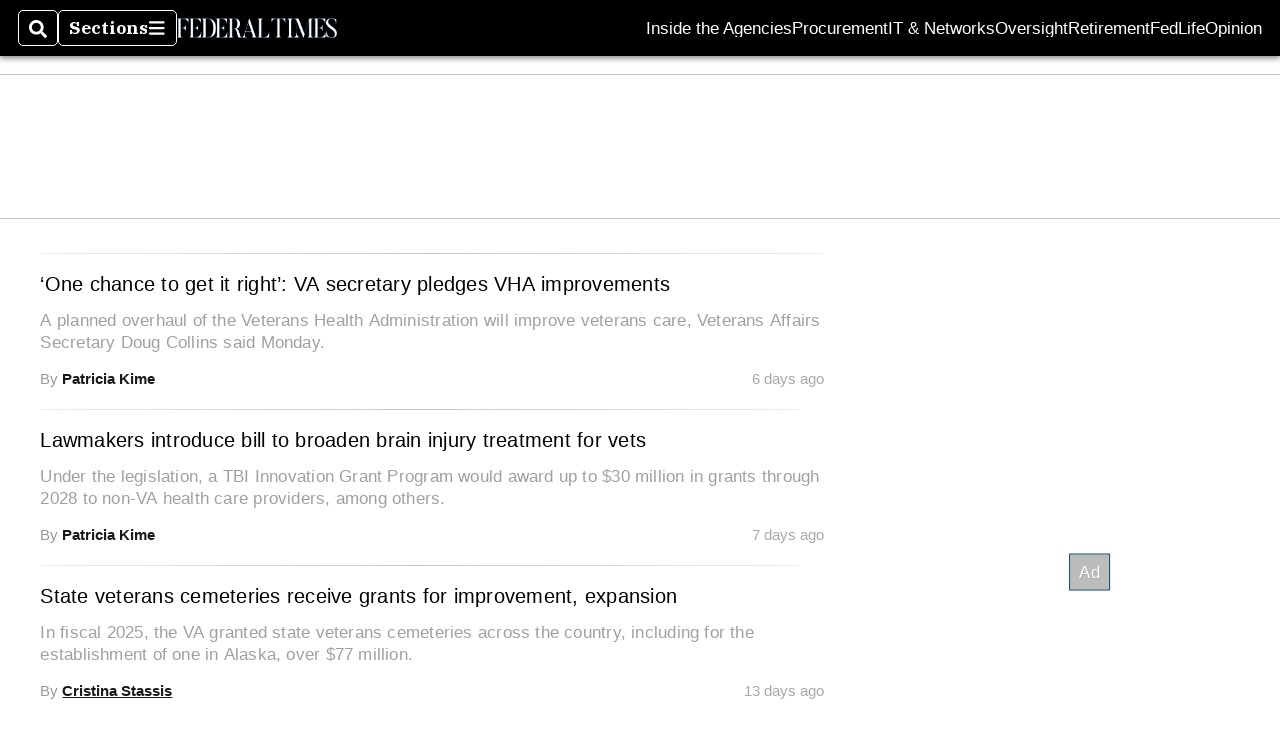

--- FILE ---
content_type: text/html; charset=utf-8
request_url: https://www.federaltimes.com/tags/iraq-war-veterans/
body_size: 30606
content:
<!DOCTYPE html><html itemscope="" itemType="http://schema.org/WebPage" lang="en" class="federal-times"><head><meta name="viewport" content="width=device-width, initial-scale=1.00, maximum-scale=1.5, minimum-scale=1.0"/><meta name="site" content="Federal Times"/><meta property="og:site_name" content="Federal Times"/><link itemType="http://schema.org/Organization" itemProp="publisher" href="https://www.federaltimes.com/#publisher"/><meta property="twitter:site" content="@federaltimes"/><meta property="twitter:card" content="summary_large_image"/><meta name="theme-color" content="hsl(202deg, 89%, 21%)"/><link rel="apple-touch-icon" sizes="180x180" href="/pf/resources/img/favicons/fed/apple-touch-icon.png?d=140"/><link type="image/png" rel="icon" sizes="32x32" href="/pf/resources/img/favicons/fed/favicon-32x32.png?d=140"/><link rel="icon" sizes="16x16" href="/pf/resources/img/favicons/fed/apple-touch-icon.png?d=140"/><link rel="mask-icon" href="/pf/resources/img/favicons/fed/safari-pinned-tab.svg?d=140" color="#1691cf"/><link type="image/x-icon" rel="shortcut icon" href="/pf/resources/img/favicons/fed/favicon.ico?d=140"/><script id="org-data" data-schema="Organization" type="application/ld+json">{"name":"Federal Times","url":"https://www.federaltimes.com/","logo":"resources/img/federal-logo-white.png","sameAs":["https://www.facebook.com/https://www.facebook.com/FederalTimes","https://twitter.com/federaltimes"],"@id":"https://www.federaltimes.com/#publisher","@type":"Organization","@context":"http://schema.org"}</script><meta name="robots" content="index, follow"/><title name="headline" itemProp="headline"></title><meta property="og:title" content=""/><link rel="canonical"/><meta name="auxiliaries" content=""/><meta name="canonicalurl"/><meta name="iscanonical" content="true"/><meta property="og:url"/><meta property="fb:pages" content="291448617173, 25695254496, 61924502489, 83721537518, 65986997382, 248242239645, 70531852030, 525449530843973, 298378097222468"/><meta property="og:description"/><meta name="description" itemProp="description"/><meta property="og:tags" content="federal-times"/><meta name="keywords" content="federal-times"/><meta name="sailthru.date" content="Invalid Date Invalid Date"/><meta property="article:section" content="None"/><meta name="circulated" content=""/><meta name="canonical" content=""/><meta itemProp="articleSection" name="articleSection" content="None"/><script>
				window.dataLayer = window.dataLayer || []
				window.dataLayer.push({
					pageType: "Tag",
					pageSection: "None",
					author: "",
				})
			</script><link rel="preconnect" crossorigin="1" href="https://d1voyiv1eh2vzr.cloudfront.net/"/><link rel="preconnect" crossorigin="1" href="https://p.typekit.net/"/><link rel="preconnect" crossorigin="1" href="https://use.typekit.net/"/><link rel="preconnect" crossorigin="1" href="https://securepubads.g.doubleclick.net/"/><link rel="preconnect" crossorigin="1" href="https://fonts.gstatic.com/"/><style>
							:root {
								--primary-hue: 202deg;
								--primary-sat: 89%;
								--primary-l: 21%;
								--primary-font-family: 'IBM Plex Serif', Georgia, serif;
								--heading-font-family: acumin-pro, Arial, Helvetica, sans-serif;
							}
						</style><script>window.PoWaSettings= {
			maxBitrate: {}, colors: {
				accent: {red: 249,
				green: 36,
				blue: 132 },
				background: {
					red: 0,
					blue: 0,
					green: 0,
				},
				primary: {
					red: 247,
					green: 235,
					blue: 85,
				}
			}, mbr: 'bar'}
						</script><script></script>
    <link rel="stylesheet" media="print" onload="media='all'" href="https://fonts.googleapis.com/css2?family=IBM+Plex+Serif:ital,wght@0,300;0,400;0,500;0,600;0,700;1,300;1,400;1,700&display=optional" />
    <link rel="stylesheet" media="print" onload="media='all'" href="https://use.typekit.net/azw8xnv.css" />
<script>
</script><link id="fusion-output-type-styles" rel="stylesheet" type="text/css" href="/pf/dist/components/output-types/default.css?d=140&amp;mxId=00000000"/><link id="fusion-template-styles" rel="stylesheet" type="text/css" href="/pf/dist/components/combinations/default.css?d=140&amp;mxId=00000000"/><link id="fusion-siteStyles-styles" rel="stylesheet" type="text/css" href="/pf/dist/css/military-times.css?d=140&amp;mxId=00000000"/><style data-styled="" data-styled-version="5.3.11">.bqGhpp{display:block;--aspect-ratio:var(--a-r);--linesHigh:var(--l-h);--aspectRatio:var(--aspect-ratio,calc(16 / 9 * 100%));writing-mode:var(--writing-mode);width:var(--w);height:var(--h);}/*!sc*/
@media (max-width:767px){.bqGhpp{--aspect-ratio:var(--a-r-s);--linesHigh:var(--l-h-s,var(--l-h));}}/*!sc*/
.bqGhpp::before{float:var(--float);padding-top:var(--t-p);padding-right:var(--r-p);}/*!sc*/
.bqGhpp img{height:100%;}/*!sc*/
.bqGhpp [type='raw_html']{width:100%;}/*!sc*/
.bqGhpp [type='raw_html'] iframe{width:100%;height:100%;}/*!sc*/
.bqGhpp[type='video'] atype-video-jwplayer{display:-webkit-box;display:-webkit-flex;display:-ms-flexbox;display:flex;-webkit-align-items:center;-webkit-box-align:center;-ms-flex-align:center;align-items:center;}/*!sc*/
data-styled.g1[id="LazyMedia-sc-1vxvan1-0"]{content:"bqGhpp,"}/*!sc*/
.goEbkS{--noColumnGap:"";--fuqRow:"";--halfWidth:calc(var(--maxWidth) / 2);--gutterSize:calc(50% - var(--halfWidth));--hasGutter:inherit;display:grid;grid-auto-flow:dense;--row-gap:var(--horizontal-gap,1rem);grid-row-gap:var(--row-gap);--column-gap:var(--vertical-gap,1rem);--maxWidth:calc(var(--max-content-width,60rem) + 2 * var(--column-gap));grid-column-gap:var(--column-gap);grid-template-columns:[full-start left-half-start ] var(--hasGutter,var(--gutterSize)) [ main-start first-fourth-start left-three-fourths-start left-main-start left-two-thirds-start left-third-start  ] minmax(0,2fr) [center-two-thirds-start] minmax(0,1fr) [ first-fourth-end right-three-fourths-start middle-half-start second-fourth-start ] minmax(0,1fr) [left-third-end right-two-thirds-start center-third-start] minmax(0,2fr) [left-half-end left-main-end right-half-start second-fourth-end third-fourth-start right-main-start] minmax(0,2fr) [center-third-end right-third-start left-two-thirds-end ] minmax(0,1fr) [ third-fourth-end left-three-fourths-end middle-half-end fourth-fourth-start last-fourth-start ] minmax(0,1fr) [center-two-thirds-end] minmax(0,2fr) [right-third-end right-two-thirds-end right-main-end fourth-fourth-end last-fourth-end right-three-fourths-end main-end  ] var(--hasGutter,var(--gutterSize)) [full-end right-half-end ];}/*!sc*/
.goEbkS > div:not([class]):not([style]),.goEbkS > div[data-lazy-component]{display:contents;}/*!sc*/
.goEbkS > div:not([class]):not([style]) > *,.goEbkS > div[data-lazy-component] > *,.goEbkS > *{grid-column:main;grid-column:main;}/*!sc*/
.goEbkS > .dfp-ad{grid-column:full;}/*!sc*/
data-styled.g2[id="MainGrid-sc-ui756p-0"]{content:"goEbkS,"}/*!sc*/
.eCEXUq{display:-webkit-box;-webkit-box-orient:vertical;-webkit-line-clamp:var(--is-clamped,var(--clamp-lines));overflow:var(--is-clamped,hidden);}/*!sc*/
data-styled.g5[id="ClampedBox-sc-1pg0sor-0"]{content:"eCEXUq,"}/*!sc*/
.gzoeOA{color:var(--atype-theme-color,inherit);}/*!sc*/
data-styled.g6[id="Heading__H1-sc-i0amlx-0"]{content:"gzoeOA,"}/*!sc*/
.lozVnJ{--link-deco:none;--link-icon:'➞';color:var(--atype-theme-primary-500,black);font-weight:200;-webkit-letter-spacing:0.1ex;-moz-letter-spacing:0.1ex;-ms-letter-spacing:0.1ex;letter-spacing:0.1ex;display:block;position:relative;padding:var(--atype-space-s) 0;}/*!sc*/
.lozVnJ::after,.lozVnJ::before{content:'';height:4px;position:absolute;left:0;right:0;background:var(--atype-theme-primary);}/*!sc*/
.lozVnJ::before{top:0;}/*!sc*/
.lozVnJ::after{height:1px;bottom:0;}/*!sc*/
data-styled.g7[id="ChannelHeading-sc-1c6we3j-0"]{content:"lozVnJ,"}/*!sc*/
.edrCUm{--link-icon:var(--icon-chevron-right-dark);}/*!sc*/
.edrCUm{color:var(--atype-theme-color);font-weight:700;padding-bottom:var(--atype-space-xs);}/*!sc*/
.edrCUm::after{content:unset;}/*!sc*/
data-styled.g8[id="OverlineHeading-sc-18ofnig-0"]{content:"edrCUm,"}/*!sc*/
.ekdxty{--link-deco:none;color:var(--atype-theme-color,black);font-weight:700;-webkit-letter-spacing:0.1ex;-moz-letter-spacing:0.1ex;-ms-letter-spacing:0.1ex;letter-spacing:0.1ex;display:block;position:relative;padding-bottom:var(--atype-space-xs);}/*!sc*/
.ekdxty::after{content:'';height:max(2px,0.35ex);width:1.75ch;position:absolute;left:0;background:var(--atype-theme-primary);}/*!sc*/
.ekdxty::after{bottom:0;}/*!sc*/
data-styled.g9[id="UnderlineHeading-sc-11pxnjg-0"]{content:"ekdxty,"}/*!sc*/
.edMJtE{color:var(--bylineByColor,var(--atype-theme-grey-900,#111));}/*!sc*/
data-styled.g19[id="Byline__BylineBy-sc-sfpzx0-0"]{content:"edMJtE,"}/*!sc*/
.jQtUOT{color:var(--authorColor,var(--atype-theme-primary,#000));font-weight:var(--authorWeight,700);}/*!sc*/
data-styled.g21[id="Byline__Author-sc-sfpzx0-2"]{content:"jQtUOT,"}/*!sc*/
.dPFppb{font:normal normal 12px/20px Arial font-weight:var(--atype-date-font-weight,400);font-size:var(--atype-date-font-size,var(--atype-scale-down-0,1rem));font-family:var(--atype-date-font-family,var(--secondary-font-family,Arial));color:var(--atype-date-color,var(--atype-theme-grey-700,#333));}/*!sc*/
.dPFppb svg{-webkit-filter:brightness(0.7);filter:brightness(0.7);}/*!sc*/
.dPFppb svg path{fill:currentColor;}/*!sc*/
data-styled.g23[id="DateTime-sc-v3izhr-1"]{content:"dPFppb,"}/*!sc*/
.lboRfq{-webkit-text-decoration:inherit;text-decoration:inherit;}/*!sc*/
.lboRfq.lboRfq{color:var(--atype-theme-color);}/*!sc*/
.lboRfq:hover{color:inherit;}/*!sc*/
.lboRfq:focus{-webkit-text-decoration:none;text-decoration:none;color:var(--atype-theme-primary);outline:none;}/*!sc*/
article:not(.--video-player) .ArticleLink-sc-1f35nm6-0::before{content:'';position:absolute;top:0;left:0;right:0;bottom:0;}/*!sc*/
data-styled.g24[id="ArticleLink-sc-1f35nm6-0"]{content:"lboRfq,"}/*!sc*/
.gUwZHo{text-align:var(--textAlignment);font-weight:normal;color:var(--atype-theme-grey-800);font-size:var(--subheadFontSize,var(--atype-scale-down-1,1em));}/*!sc*/
data-styled.g25[id="MetaBox__SubHeadline-sc-16mpay8-0"]{content:"gUwZHo,"}/*!sc*/
.fhBYFr{display:var(--datelineDisplay,flex);-webkit-flex-wrap:nowrap;-ms-flex-wrap:nowrap;flex-wrap:nowrap;-webkit-box-pack:justify;-webkit-justify-content:space-between;-ms-flex-pack:justify;justify-content:space-between;-webkit-box-pack:var(--justifyDateline,justify);-webkit-justify-content:var(--justifyDateline,space-between);-ms-flex-pack:var(--justifyDateline,justify);justify-content:var(--justifyDateline,space-between);-webkit-align-items:var(--alignItems,center);-webkit-box-align:var(--alignItems,center);-ms-flex-align:var(--alignItems,center);align-items:var(--alignItems,center);row-gap:var(--atype-space-xs,0.125rem);-webkit-column-gap:var(--verticalGap,var(--atype-space-xs,0.125rem));column-gap:var(--verticalGap,var(--atype-space-xs,0.125rem));text-align:var(--textAlignment);font-family:var(--secondary-font-family);--authorColor:var(--isOverlay,var(--atype-theme-grey-900));font-size:var(--fontSize,var(--atype-scale-down-2,0.775rem));line-height:1.825;--atype-date-font-size:1em;--atype-date-line-height:1.85;}/*!sc*/
.fhBYFr:empty{display:none;}/*!sc*/
.fhBYFr .DateTime-sc-v3izhr-1{-webkit-flex-shrink:0;-ms-flex-negative:0;flex-shrink:0;white-space:nowrap;-webkit-align-self:flex-end;-ms-flex-item-align:end;align-self:flex-end;}/*!sc*/
.fhBYFr * + .DateTime-sc-v3izhr-1{text-align:right;}/*!sc*/
data-styled.g26[id="MetaBox__Dateline-sc-16mpay8-1"]{content:"fhBYFr,"}/*!sc*/
.dIAcXU{z-index:var(--z-headline,auto);background:var(--isLandscape,var(--atype-theme-on-primary));}/*!sc*/
.dIAcXU:hover{color:var(--atype-theme-primary);}/*!sc*/
.--overlay .MetaBox__MyHeading-sc-16mpay8-3:hover{color:inherit;-webkit-text-decoration:underline;text-decoration:underline;}/*!sc*/
.dIAcXU:focus{outline:none;}/*!sc*/
article[itemscope].--featured .MetaBox__MyHeading-sc-16mpay8-3{text-align:center;}/*!sc*/
data-styled.g28[id="MetaBox__MyHeading-sc-16mpay8-3"]{content:"dIAcXU,"}/*!sc*/
.oKlJS{display:-webkit-box;display:-webkit-flex;display:-ms-flexbox;display:flex;-webkit-flex-direction:column;-ms-flex-direction:column;flex-direction:column;-webkit-box-pack:start;-webkit-justify-content:flex-start;-ms-flex-pack:start;justify-content:flex-start;overflow:var(--isOverlay,visible);color:var(--isOverlay,var(--atype-theme-on-primary,white));-webkit-text-decoration:none;text-decoration:none;--z-overline:1;--z-overlay:2;}/*!sc*/
.oKlJS .o-storyCard__byline{z-index:1;}/*!sc*/
.oKlJS > * + *{margin-top:calc(var(--verticalGap) / 2);}/*!sc*/
article[itemscope]:not(.--overlay):not(.--nomedia):not(.--featured) .MetaBox-sc-16mpay8-6 .MetaBox__MyHeading-sc-16mpay8-3{margin-top:0;}/*!sc*/
data-styled.g31[id="MetaBox-sc-16mpay8-6"]{content:"oKlJS,"}/*!sc*/
.bHCoNl{-webkit-flex:var(--landscapeImagePercent,50) 0 var(--minImageWidth);-ms-flex:var(--landscapeImagePercent,50) 0 var(--minImageWidth);flex:var(--landscapeImagePercent,50) 0 var(--minImageWidth);}/*!sc*/
data-styled.g32[id="View__MediaWrapper-sc-88btjd-0"]{content:"bHCoNl,"}/*!sc*/
.jZpGZb:focus-within:not(.--video-player){overflow:visible;box-shadow:0 0 2px 2px var(--atype-theme-grey-500);}/*!sc*/
.jZpGZb.--landscape{--z-headline:1;}/*!sc*/
.jZpGZb.--overlay .View__MediaWrapper-sc-88btjd-0 figure{will-change:transform filter;-webkit-transition:-webkit-transform 125ms ease-out;-webkit-transition:transform 125ms ease-out;transition:transform 125ms ease-out;}/*!sc*/
.jZpGZb.--overlay:hover .View__MediaWrapper-sc-88btjd-0 figure{-webkit-filter:brightness(1.125);filter:brightness(1.125);-webkit-transition:-webkit-transform 250ms ease-in;-webkit-transition:transform 250ms ease-in;transition:transform 250ms ease-in;-webkit-transform:scale(1.25);-ms-transform:scale(1.25);transform:scale(1.25);}/*!sc*/
data-styled.g33[id="View__Article-sc-88btjd-1"]{content:"jZpGZb,"}/*!sc*/
.fWlhFz{-webkit-flex:calc(100 - var(--landscapeImagePercent,50)) 0 calc(100% - var(--landscapeImageWidth));-ms-flex:calc(100 - var(--landscapeImagePercent,50)) 0 calc(100% - var(--landscapeImageWidth));flex:calc(100 - var(--landscapeImagePercent,50)) 0 calc(100% - var(--landscapeImageWidth));}/*!sc*/
data-styled.g34[id="View__MetaBoxWrapper-sc-88btjd-2"]{content:"fWlhFz,"}/*!sc*/
.kYnZIg{display:var(--isLandscape,flex);-webkit-flex-direction:var(--flexDirection,row);-ms-flex-direction:var(--flexDirection,row);flex-direction:var(--flexDirection,row);-webkit-flex-wrap:wrap;-ms-flex-wrap:wrap;flex-wrap:wrap;--top-inset:var(--metaMargin);--left-inset:var(--cardVInset);margin-left:calc(-1 * var(--left-inset));margin-top:calc(-1 * var(--top-inset));}/*!sc*/
article.--card .View__PromoFlexContainer-sc-88btjd-3{--top-inset:0;--left-inset:0;}/*!sc*/
.kYnZIg > *{border:0 solid transparent;border-left-width:var(--left-inset);border-top-width:var(--top-inset);}/*!sc*/
.kYnZIg .View__MediaWrapper-sc-88btjd-0{display:var(--isExpanding,flex);}/*!sc*/
data-styled.g35[id="View__PromoFlexContainer-sc-88btjd-3"]{content:"kYnZIg,"}/*!sc*/
.bSzZeZ{overflow:hidden;}/*!sc*/
.bSzZeZ .View__MediaWrapper-sc-88btjd-0 + .View__MetaBoxWrapper-sc-88btjd-2{margin-top:var(--metaMargin);}/*!sc*/
.--landscape .View__PromoWrapper-sc-88btjd-4 .View__MediaWrapper-sc-88btjd-0 + .View__MetaBoxWrapper-sc-88btjd-2,.--overlay .bSzZeZ .View__MediaWrapper-sc-88btjd-0 + .View__MetaBoxWrapper-sc-88btjd-2{margin-top:0;}/*!sc*/
data-styled.g36[id="View__PromoWrapper-sc-88btjd-4"]{content:"bSzZeZ,"}/*!sc*/
.bjUdUx .View__MetaBoxWrapper-sc-88btjd-2:first-child{--isOverlay:'';}/*!sc*/
data-styled.g37[id="View__StoryView-sc-88btjd-5"]{content:"bjUdUx,"}/*!sc*/
div[data-fusion-lazy-id='Simple Container']:not(.GridItem-sc-14rgexn-0),.dlmsPn.dlmsPn.dlmsPn{--grid-column:var(--col-sm);--col-sm:inherit;--col-md:inherit;--col-lg:inherit;--col-xl:inherit;grid-column:var(--grid-column,main);grid-row:span 1;}/*!sc*/
body:not(.--is-admin) div[data-fusion-lazy-id='Simple Container']:not(.GridItem-sc-14rgexn-0) > div:not([class]):not([style]),body:not(.--is-admin) .dlmsPn.dlmsPn.dlmsPn > div:not([class]):not([style]),body:not(.--is-admin) div[data-fusion-lazy-id='Simple Container']:not(.dlmsPn) > div[data-lazy-component],body:not(.--is-admin) .dlmsPn.dlmsPn.dlmsPn > div[data-lazy-component]{display:contents;}/*!sc*/
@media (min-width:768px){div[data-fusion-lazy-id='Simple Container']:not(.GridItem-sc-14rgexn-0),.dlmsPn.dlmsPn.dlmsPn{--grid-column:var(--col-md,var(--col-sm));}div[data-fusion-lazy-id='Simple Container']:not(.GridItem-sc-14rgexn-0).md-cols,.dlmsPn.dlmsPn.dlmsPn.md-cols{grid-column:!important;}}/*!sc*/
@media (min-width:1024px){div[data-fusion-lazy-id='Simple Container']:not(.GridItem-sc-14rgexn-0),.dlmsPn.dlmsPn.dlmsPn{--grid-column:var(--col-lg,var(--col-md,var(--col-sm)));}div[data-fusion-lazy-id='Simple Container']:not(.GridItem-sc-14rgexn-0).lg-cols,.dlmsPn.dlmsPn.dlmsPn.lg-cols{grid-column:!important;}}/*!sc*/
@media (min-width:1280px){div[data-fusion-lazy-id='Simple Container']:not(.GridItem-sc-14rgexn-0),.dlmsPn.dlmsPn.dlmsPn{--grid-column:var( --col-xl,var(--col-lg,var(--col-md,var(--col-sm))) );}div[data-fusion-lazy-id='Simple Container']:not(.GridItem-sc-14rgexn-0).xl-cols,.dlmsPn.dlmsPn.dlmsPn.xl-cols{grid-column:!important;}}/*!sc*/
div[data-fusion-lazy-id='Sticky Rail']:not(.GridItem-sc-14rgexn-0),.beEhyr.beEhyr.beEhyr{--grid-column:var(--col-sm);--col-sm:inherit;--col-md:inherit;--col-lg:inherit;--col-xl:inherit;grid-column:var(--grid-column,main);grid-row:span 1;}/*!sc*/
body:not(.--is-admin) div[data-fusion-lazy-id='Sticky Rail']:not(.GridItem-sc-14rgexn-0) > div:not([class]):not([style]),body:not(.--is-admin) .beEhyr.beEhyr.beEhyr > div:not([class]):not([style]),body:not(.--is-admin) div[data-fusion-lazy-id='Sticky Rail']:not(.beEhyr) > div[data-lazy-component],body:not(.--is-admin) .beEhyr.beEhyr.beEhyr > div[data-lazy-component]{display:contents;}/*!sc*/
@media (min-width:768px){div[data-fusion-lazy-id='Sticky Rail']:not(.GridItem-sc-14rgexn-0),.beEhyr.beEhyr.beEhyr{--grid-column:var(--col-md,var(--col-sm));}div[data-fusion-lazy-id='Sticky Rail']:not(.GridItem-sc-14rgexn-0).md-cols,.beEhyr.beEhyr.beEhyr.md-cols{grid-column:!important;}}/*!sc*/
@media (min-width:1024px){div[data-fusion-lazy-id='Sticky Rail']:not(.GridItem-sc-14rgexn-0),.beEhyr.beEhyr.beEhyr{--grid-column:var(--col-lg,var(--col-md,var(--col-sm)));}div[data-fusion-lazy-id='Sticky Rail']:not(.GridItem-sc-14rgexn-0).lg-cols,.beEhyr.beEhyr.beEhyr.lg-cols{grid-column:!important;}}/*!sc*/
@media (min-width:1280px){div[data-fusion-lazy-id='Sticky Rail']:not(.GridItem-sc-14rgexn-0),.beEhyr.beEhyr.beEhyr{--grid-column:var( --col-xl,var(--col-lg,var(--col-md,var(--col-sm))) );}div[data-fusion-lazy-id='Sticky Rail']:not(.GridItem-sc-14rgexn-0).xl-cols,.beEhyr.beEhyr.beEhyr.xl-cols{grid-column:!important;}}/*!sc*/
data-styled.g40[id="GridItem-sc-14rgexn-0"]{content:"dlmsPn,beEhyr,"}/*!sc*/
.bmXJXY{--rowGap:var(--horizontal-gap,1.5rem);--multiple:-1;display:grid;grid-row-gap:var(--rowGap);grid-auto-columns:minmax(100px,1fr);max-width:100%;}/*!sc*/
.t-base__fullWidth .single__Chain-sc-otyjfm-0{max-width:var(--max-content-width);margin-left:auto;margin-right:auto;}/*!sc*/
.t-base__fullWidth .single__Chain-sc-otyjfm-0 padding:{left:var(--vertical-gap);right:var(--vertical-gap);}/*!sc*/
data-styled.g42[id="single__Chain-sc-otyjfm-0"]{content:"bmXJXY,"}/*!sc*/
@media(min-width:0px){.ghyZDO{--mh:50px;}}/*!sc*/
@media(min-width:768px){.ghyZDO{--mh:90px;}}/*!sc*/
@media(min-width:1024px){.ghyZDO{--mh:90px;}}/*!sc*/
@media(min-width:0px){.ghyZDO{--mw:320px;}}/*!sc*/
@media(min-width:768px){.ghyZDO{--mw:728px;}}/*!sc*/
@media(min-width:1024px){.ghyZDO{--mw:970px;}}/*!sc*/
.ghyZDO .adunitContainer{max-height:100%;}/*!sc*/
.ghyZDO .ad-slot::before{display:none;}/*!sc*/
@media(min-width:0px){.llzmQL{--mh:600px;}}/*!sc*/
@media(min-width:0px){.llzmQL{--mw:300px;}}/*!sc*/
.llzmQL .adunitContainer{max-height:100%;}/*!sc*/
.llzmQL .ad-slot::before{display:block;}/*!sc*/
data-styled.g43[id="AdWrapper-sc-1cwvedt-0"]{content:"ghyZDO,llzmQL,"}/*!sc*/
.kpOOkT{--borderRadius:var(--atype-button-border-radius,var(--atype-space-xs,0.25em));--buttonScale:var(--atype-button-scale,1);font-size:var(--fontScale,1em);max-width:var(--maxWidth,unset);background-color:var(--primaryColor,var(--atype-theme-primary));font-family:'Arial','Helvetica',sans-serif;font-family:var(--atype-theme-button-font,var(--heading-font-family,Arial,Helvetica,sans-serif));-webkit-text-decoration:none;text-decoration:none;padding:var(--paddingY,3px) var(--paddingX,var(--atype-space-m));cursor:pointer;border:2px solid var(--borderColor,transparent);border-radius:var(--borderRadius);position:relative;display:-webkit-inline-box;display:-webkit-inline-flex;display:-ms-inline-flexbox;display:inline-flex;-webkit-align-items:center;-webkit-box-align:center;-ms-flex-align:center;align-items:center;-webkit-box-pack:center;-webkit-justify-content:center;-ms-flex-pack:center;justify-content:center;min-width:3em;outline:none;line-height:1;font-weight:500;white-space:nowrap;-webkit-transform:scale(var(--buttonScale));-ms-transform:scale(var(--buttonScale));transform:scale(var(--buttonScale));}/*!sc*/
.kpOOkT.kpOOkT{color:var(--textColor,var(--atype-theme-on-primary));}/*!sc*/
.kpOOkT::before,.kpOOkT::after{opacity:var(--o,0);content:'';width:100%;height:100%;position:absolute;top:0;left:0;-webkit-transition:opacity 15ms linear,background-color 15ms linear;transition:opacity 15ms linear,background-color 15ms linear;z-index:1;background:var(--atype-theme-grey-900);}/*!sc*/
.kpOOkT[disabled]{--o:0.5;--border-color:var(--atype-theme-primary);--primaryColor:#fff;--textOnColor:var(--atype-theme-primary-800);cursor:inherit;}/*!sc*/
.kpOOkT:focus::before{opacity:0.25;}/*!sc*/
.kpOOkT:hover::before{opacity:0.05;}/*!sc*/
.kpOOkT::after{-webkit-transform-origin:center center;-ms-transform-origin:center center;transform-origin:center center;}/*!sc*/
data-styled.g58[id="Button-sc-8elu1t-0"]{content:"kpOOkT,"}/*!sc*/
.eNNLPh{display:block;text-align:center;font-size:var(--atype-scale-up-1);-webkit-text-decoration:none;text-decoration:none;margin:auto;margin-top:var(--atype-space-m) !important;max-width:min(85%,20rem);}/*!sc*/
.eNNLPh[data-is-idle='false']{--primaryColor:var(--atype-theme-on-primary,#fff);cursor:progress;--textColor:var(--atype-theme-primary,#000);}/*!sc*/
data-styled.g61[id="PaginateLink__LoadMoreButton-sc-pw5v4l-1"]{content:"eNNLPh,"}/*!sc*/
.AlPud{height:100%;}/*!sc*/
data-styled.g62[id="List__MyPromoItem-sc-2xsad7-0"]{content:"AlPud,"}/*!sc*/
.ckGZMC{--isExpanding:"";width:100%;display:-webkit-box;display:-webkit-flex;display:-ms-flexbox;display:flex;-webkit-flex-direction:column;-ms-flex-direction:column;flex-direction:column;height:var(--isExpanding,100%);}/*!sc*/
.ckGZMC > * + *{margin-top:var(--atype-space-xs);}/*!sc*/
.ckGZMC .c-flexContainer{-webkit-box-flex:var(--isExpanding,1);-webkit-flex-grow:var(--isExpanding,1);-ms-flex-positive:var(--isExpanding,1);flex-grow:var(--isExpanding,1);}/*!sc*/
data-styled.g63[id="List__Wrapper-sc-2xsad7-1"]{content:"ckGZMC,"}/*!sc*/
.cHEwlx{-webkit-flex:1 1 auto;-ms-flex:1 1 auto;flex:1 1 auto;--topOffset:0;--topMargin:var(--horizontal-gap,var(--atype-space-l,1.8rem));}/*!sc*/
.cHEwlx:first-child{--topMargin:0px;}/*!sc*/
@media (min-width:1024px){.cHEwlx{--topOffset:calc( var(--sticky-offset,90px) + 3 * var(--atype-space-xs,9px) );--topMargin:var(--horizontal-gap);max-width:300px;margin-left:auto;}}/*!sc*/
data-styled.g81[id="Sidebar__SidebarSection-sc-kiam2b-0"]{content:"cHEwlx,"}/*!sc*/
.gwovQQ{position:-webkit-sticky;position:sticky;top:calc(var(--topOffset,0px) + var(--menu-size,0px));margin:var(--topMargin) auto 0;}/*!sc*/
data-styled.g82[id="Sidebar__SidebarItem-sc-kiam2b-1"]{content:"gwovQQ,"}/*!sc*/
.cMGhwG > * + *{margin-top:var(--atype-space-xs);}/*!sc*/
data-styled.g101[id="List__Wrapper-sc-6je86x-0"]{content:"cMGhwG,"}/*!sc*/
.glDami > * + *{position:relative;}/*!sc*/
.glDami > * + *::before{background:var(--dividerColor,var(--atype-theme-grey-400,#cccc));height:var(--dividerHeight,1px);position:absolute;left:0;right:0;top:calc(var(--rowGap) / -2);}/*!sc*/
data-styled.g102[id="BaseLayout__Main-sc-5p6s4f-0"]{content:"glDami,"}/*!sc*/
.flSCuS{grid-column:main;}/*!sc*/
.flSCuS > * + *{margin-top:var(--rowGap,var(--atype-space-l,1.8rem));}/*!sc*/
@media (min-width:1024px){.flSCuS{grid-column:left-two-thirds;}}/*!sc*/
data-styled.g104[id="RightRailLayout__Main-sc-4mqid1-0"]{content:"flSCuS,"}/*!sc*/
.bNxwRE{grid-column:main;display:-webkit-box;display:-webkit-flex;display:-ms-flexbox;display:flex;-webkit-flex-direction:column;-ms-flex-direction:column;flex-direction:column;-webkit-flex-wrap:nowrap;-ms-flex-wrap:nowrap;flex-wrap:nowrap;margin-bottom:var(--rowGap);}/*!sc*/
@media (min-width:1024px){.bNxwRE{grid-column:right-third;grid-row-end:-1;}}/*!sc*/
.bNxwRE > * + *{margin-top:var(--rowGap);}/*!sc*/
data-styled.g105[id="RightRailLayout__RightRail-sc-4mqid1-1"]{content:"bNxwRE,"}/*!sc*/
</style><script defer="" data-integration="queryly" src="https://www.queryly.com/js/queryly.v4.min.js"></script><script>
window.addEventListener('DOMContentLoaded',
	() => queryly.init("ecfe78c54a4345f8"), document.querySelectorAll("#fusion-app")
)</script><style>
:root {


;


}
					</style>
<script>(window.BOOMR_mq=window.BOOMR_mq||[]).push(["addVar",{"rua.upush":"false","rua.cpush":"true","rua.upre":"false","rua.cpre":"true","rua.uprl":"false","rua.cprl":"false","rua.cprf":"false","rua.trans":"SJ-bd168ca2-6146-421c-b230-a104b3b6a464","rua.cook":"false","rua.ims":"false","rua.ufprl":"false","rua.cfprl":"false","rua.isuxp":"false","rua.texp":"norulematch","rua.ceh":"false","rua.ueh":"false","rua.ieh.st":"0"}]);</script>
                              <script>!function(e){var n="https://s.go-mpulse.net/boomerang/";if("False"=="True")e.BOOMR_config=e.BOOMR_config||{},e.BOOMR_config.PageParams=e.BOOMR_config.PageParams||{},e.BOOMR_config.PageParams.pci=!0,n="https://s2.go-mpulse.net/boomerang/";if(window.BOOMR_API_key="PXRTS-64XS4-JPVYR-9E8AN-Q7E8A",function(){function e(){if(!o){var e=document.createElement("script");e.id="boomr-scr-as",e.src=window.BOOMR.url,e.async=!0,i.parentNode.appendChild(e),o=!0}}function t(e){o=!0;var n,t,a,r,d=document,O=window;if(window.BOOMR.snippetMethod=e?"if":"i",t=function(e,n){var t=d.createElement("script");t.id=n||"boomr-if-as",t.src=window.BOOMR.url,BOOMR_lstart=(new Date).getTime(),e=e||d.body,e.appendChild(t)},!window.addEventListener&&window.attachEvent&&navigator.userAgent.match(/MSIE [67]\./))return window.BOOMR.snippetMethod="s",void t(i.parentNode,"boomr-async");a=document.createElement("IFRAME"),a.src="about:blank",a.title="",a.role="presentation",a.loading="eager",r=(a.frameElement||a).style,r.width=0,r.height=0,r.border=0,r.display="none",i.parentNode.appendChild(a);try{O=a.contentWindow,d=O.document.open()}catch(_){n=document.domain,a.src="javascript:var d=document.open();d.domain='"+n+"';void(0);",O=a.contentWindow,d=O.document.open()}if(n)d._boomrl=function(){this.domain=n,t()},d.write("<bo"+"dy onload='document._boomrl();'>");else if(O._boomrl=function(){t()},O.addEventListener)O.addEventListener("load",O._boomrl,!1);else if(O.attachEvent)O.attachEvent("onload",O._boomrl);d.close()}function a(e){window.BOOMR_onload=e&&e.timeStamp||(new Date).getTime()}if(!window.BOOMR||!window.BOOMR.version&&!window.BOOMR.snippetExecuted){window.BOOMR=window.BOOMR||{},window.BOOMR.snippetStart=(new Date).getTime(),window.BOOMR.snippetExecuted=!0,window.BOOMR.snippetVersion=12,window.BOOMR.url=n+"PXRTS-64XS4-JPVYR-9E8AN-Q7E8A";var i=document.currentScript||document.getElementsByTagName("script")[0],o=!1,r=document.createElement("link");if(r.relList&&"function"==typeof r.relList.supports&&r.relList.supports("preload")&&"as"in r)window.BOOMR.snippetMethod="p",r.href=window.BOOMR.url,r.rel="preload",r.as="script",r.addEventListener("load",e),r.addEventListener("error",function(){t(!0)}),setTimeout(function(){if(!o)t(!0)},3e3),BOOMR_lstart=(new Date).getTime(),i.parentNode.appendChild(r);else t(!1);if(window.addEventListener)window.addEventListener("load",a,!1);else if(window.attachEvent)window.attachEvent("onload",a)}}(),"".length>0)if(e&&"performance"in e&&e.performance&&"function"==typeof e.performance.setResourceTimingBufferSize)e.performance.setResourceTimingBufferSize();!function(){if(BOOMR=e.BOOMR||{},BOOMR.plugins=BOOMR.plugins||{},!BOOMR.plugins.AK){var n="true"=="true"?1:0,t="",a="aoiaphqccueum2lpbfna-f-ea5c5966e-clientnsv4-s.akamaihd.net",i="false"=="true"?2:1,o={"ak.v":"39","ak.cp":"1168275","ak.ai":parseInt("698501",10),"ak.ol":"0","ak.cr":9,"ak.ipv":4,"ak.proto":"h2","ak.rid":"66eae24","ak.r":51990,"ak.a2":n,"ak.m":"dscr","ak.n":"ff","ak.bpcip":"3.144.7.0","ak.cport":32920,"ak.gh":"2.17.209.134","ak.quicv":"","ak.tlsv":"tls1.3","ak.0rtt":"","ak.0rtt.ed":"","ak.csrc":"-","ak.acc":"","ak.t":"1768884570","ak.ak":"hOBiQwZUYzCg5VSAfCLimQ==BrpfK9Z3MCIcvAJ0ewS+Yp7O+PdHQzHx4DhXfCZzrDPjfBHZ6k+Jo3CfTdMNkRu5GOzQhAkDQFQbMw+MZ/09NuIs8KHS5XeIR9cWAPWD3A/Mbc02hV3o/9fTR0CFdkCKgBlM+3eTYXw2cGXeW+UkJfXTP9YEgSxBklsNZI60HZVxGBDAXSZ0N0kkbFegWvmUJPDjYj7oO2AYQKM2l+k3LT4q2HMRgLA8e/O7ponRIPC9iSRJAHcz/xG7p6zC8wKsw85zF19BQgCBH8hyOlkYdiX6GlJtXppny5cVTRsaoOjxaqAS4YfK1aH7GMWX7T34lW328pxomif04aRHkVr2Y5vx1fXRDCHZXT+/2KP5XJkSIDalpoAO/PpoNr/Ry+mBNXRi+gC8dLC+J7qhvpDM/10jQHI0kmV9gNhokcFWH50=","ak.pv":"12","ak.dpoabenc":"","ak.tf":i};if(""!==t)o["ak.ruds"]=t;var r={i:!1,av:function(n){var t="http.initiator";if(n&&(!n[t]||"spa_hard"===n[t]))o["ak.feo"]=void 0!==e.aFeoApplied?1:0,BOOMR.addVar(o)},rv:function(){var e=["ak.bpcip","ak.cport","ak.cr","ak.csrc","ak.gh","ak.ipv","ak.m","ak.n","ak.ol","ak.proto","ak.quicv","ak.tlsv","ak.0rtt","ak.0rtt.ed","ak.r","ak.acc","ak.t","ak.tf"];BOOMR.removeVar(e)}};BOOMR.plugins.AK={akVars:o,akDNSPreFetchDomain:a,init:function(){if(!r.i){var e=BOOMR.subscribe;e("before_beacon",r.av,null,null),e("onbeacon",r.rv,null,null),r.i=!0}return this},is_complete:function(){return!0}}}}()}(window);</script></head><div>
<!-- OneTrust Cookies Consent Notice start for militarytimes.com -->
<script src="https://cdn.cookielaw.org/scripttemplates/otSDKStub.js"  type="text/javascript" charset="UTF-8" data-domain-script="019b99e2-fe9e-7ffe-9ef5-63dc5765c76d" ></script>
<script type="text/javascript">
function OptanonWrapper() { }
</script>
<!-- OneTrust Cookies Consent Notice end for militarytimes.com -->
</div><body><div id="fusion-app" class="layout-section"><div class=" t-base"><header class="sticky-nav-wrapper t-base__header"><nav id="main-nav" class="b-header-nav-chain " aria-label="Sections Menu"><div class="b-header-nav-chain__top-layout"><div class="b-header-nav-chain__nav-left"><div class="nav-components--mobile" data-testid="nav-chain-nav-components-mobile-left"><button aria-label="Search" class="c-button c-button--small c-button--secondary-reverse" type="button"><span class="visually-hidden">Search</span><span><svg class="c-icon" width="48" height="48" xmlns="http://www.w3.org/2000/svg" viewBox="0 0 512 512" fill="currentColor" aria-hidden="true" focusable="false"><path d="M505 442.7L405.3 343c-4.5-4.5-10.6-7-17-7H372c27.6-35.3 44-79.7 44-128C416 93.1 322.9 0 208 0S0 93.1 0 208s93.1 208 208 208c48.3 0 92.7-16.4 128-44v16.3c0 6.4 2.5 12.5 7 17l99.7 99.7c9.4 9.4 24.6 9.4 33.9 0l28.3-28.3c9.4-9.4 9.4-24.6.1-34zM208 336c-70.7 0-128-57.2-128-128 0-70.7 57.2-128 128-128 70.7 0 128 57.2 128 128 0 70.7-57.2 128-128 128z"></path></svg></span></button></div><div class="nav-components--desktop" data-testid="nav-chain-nav-components-desktop-left"><button aria-label="Search" class="c-button c-button--small c-button--secondary-reverse" type="button"><span class="visually-hidden">Search</span><span><svg class="c-icon" width="48" height="48" xmlns="http://www.w3.org/2000/svg" viewBox="0 0 512 512" fill="currentColor" aria-hidden="true" focusable="false"><path d="M505 442.7L405.3 343c-4.5-4.5-10.6-7-17-7H372c27.6-35.3 44-79.7 44-128C416 93.1 322.9 0 208 0S0 93.1 0 208s93.1 208 208 208c48.3 0 92.7-16.4 128-44v16.3c0 6.4 2.5 12.5 7 17l99.7 99.7c9.4 9.4 24.6 9.4 33.9 0l28.3-28.3c9.4-9.4 9.4-24.6.1-34zM208 336c-70.7 0-128-57.2-128-128 0-70.7 57.2-128 128-128 70.7 0 128 57.2 128 128 0 70.7-57.2 128-128 128z"></path></svg></span></button><button data-testid="nav-chain-nav-section-button" aria-label="Sections" class="c-button c-button--small c-button--secondary-reverse" type="button"><span class="visually-hidden">Sections</span><span>Sections</span><svg class="c-icon" width="48" height="48" xmlns="http://www.w3.org/2000/svg" viewBox="0 0 512 512" fill="currentColor" aria-hidden="true" focusable="false"><path d="M25 96C25 78.33 39.33 64 57 64H441C458.7 64 473 78.33 473 96C473 113.7 458.7 128 441 128H57C39.33 128 25 113.7 25 96ZM25 256C25 238.3 39.33 224 57 224H441C458.7 224 473 238.3 473 256C473 273.7 458.7 288 441 288H57C39.33 288 25 273.7 25 256ZM441 448H57C39.33 448 25 433.7 25 416C25 398.3 39.33 384 57 384H441C458.7 384 473 398.3 473 416C473 433.7 458.7 448 441 448Z"></path></svg></button></div></div><a title="Federal Times Logo" class="c-link b-header-nav-chain__logo  nav-logo-hidden " href="/" aria-hidden="true" tabindex="-1"><img src="/pf/resources/img/federal-logo-white.png?d=140&amp;mxId=00000000" alt="Federal Times Logo" data-chromatic="ignore"/></a><nav aria-label="Top Links" class="c-stack b-header-nav-chain__links-list" data-style-direction="horizontal" data-style-justification="start" data-style-alignment="center" data-style-inline="false" data-style-wrap="wrap"><span class="b-header-nav-chain__links-list-item"><a class="c-link" href="/management/">Inside the Agencies</a></span><span class="b-header-nav-chain__links-list-item"><a class="c-link" href="/acquisition/">Procurement</a></span><span class="b-header-nav-chain__links-list-item"><a class="c-link" href="/it-networks/">IT &amp; Networks</a></span><span class="b-header-nav-chain__links-list-item"><a class="c-link" href="/federal-oversight/">Oversight</a></span><span class="b-header-nav-chain__links-list-item"><a class="c-link" href="/fedlife/retirement/">Retirement</a></span><span class="b-header-nav-chain__links-list-item"><a class="c-link" href="/fedlife/">FedLife</a></span><span class="b-header-nav-chain__links-list-item"><a class="c-link" href="/opinions/">Opinion</a></span></nav><div class="b-header-nav-chain__nav-right"><div class="nav-components--mobile" data-testid="nav-chain-nav-components-mobile-right"><button data-testid="nav-chain-nav-section-button" aria-label="Sections" class="c-button c-button--small c-button--secondary-reverse" type="button"><span class="visually-hidden">Sections</span><svg class="c-icon" width="48" height="48" xmlns="http://www.w3.org/2000/svg" viewBox="0 0 512 512" fill="currentColor" aria-hidden="true" focusable="false"><path d="M25 96C25 78.33 39.33 64 57 64H441C458.7 64 473 78.33 473 96C473 113.7 458.7 128 441 128H57C39.33 128 25 113.7 25 96ZM25 256C25 238.3 39.33 224 57 224H441C458.7 224 473 238.3 473 256C473 273.7 458.7 288 441 288H57C39.33 288 25 273.7 25 256ZM441 448H57C39.33 448 25 433.7 25 416C25 398.3 39.33 384 57 384H441C458.7 384 473 398.3 473 416C473 433.7 458.7 448 441 448Z"></path></svg></button></div><div class="nav-components--desktop" data-testid="nav-chain-nav-components-desktop-right"></div></div></div><div id="flyout-overlay" data-testid="nav-chain-flyout-overlay" class="c-stack b-header-nav-chain__flyout-overlay closed" data-style-direction="vertical" data-style-justification="start" data-style-alignment="unset" data-style-inline="false" data-style-wrap="nowrap"><div><div class="c-stack b-header-nav-chain__flyout-nav-wrapper closed" data-style-direction="vertical" data-style-justification="start" data-style-alignment="unset" data-style-inline="false" data-style-wrap="nowrap"><div class="b-header-nav-chain__flyout-close-button"><button aria-label="Close" class="c-button c-button--small c-button--secondary-reverse" type="button"><span class="visually-hidden">Close</span><svg class="c-icon" width="24" height="24" xmlns="http://www.w3.org/2000/svg" viewBox="0 0 512 512" fill="currentColor" aria-hidden="true" focusable="false"><path d="M406.6 361.4C419.1 373.9 419.1 394.15 406.6 406.65C400.4 412.9 392.2 416 384 416C375.8 416 367.62 412.875 361.38 406.625L256 301.3L150.63 406.6C144.38 412.9 136.19 416 128 416C119.81 416 111.63 412.9 105.375 406.6C92.875 394.1 92.875 373.85 105.375 361.35L210.775 255.95L105.375 150.6C92.875 138.1 92.875 117.85 105.375 105.35C117.875 92.85 138.125 92.85 150.625 105.35L256 210.8L361.4 105.4C373.9 92.9 394.15 92.9 406.65 105.4C419.15 117.9 419.15 138.15 406.65 150.65L301.25 256.05L406.6 361.4Z"></path></svg></button></div><div class="nav-menu"><div data-testid="nav-chain-nav-components-mobile" class="c-stack nav-components--mobile" data-style-direction="vertical" data-style-justification="start" data-style-alignment="unset" data-style-inline="false" data-style-wrap="nowrap"><div class="nav-search open " data-testid="nav-chain-nav-search"><input type="text" placeholder="Search"/><button aria-label="Search" class="c-button c-button--small c-button--secondary-reverse search-box--right-absolute-positioned" type="button"><span class="visually-hidden">Search</span><span><svg class="c-icon" width="24" height="24" xmlns="http://www.w3.org/2000/svg" viewBox="0 0 512 512" fill="currentColor" aria-hidden="true" focusable="false"><path d="M505 442.7L405.3 343c-4.5-4.5-10.6-7-17-7H372c27.6-35.3 44-79.7 44-128C416 93.1 322.9 0 208 0S0 93.1 0 208s93.1 208 208 208c48.3 0 92.7-16.4 128-44v16.3c0 6.4 2.5 12.5 7 17l99.7 99.7c9.4 9.4 24.6 9.4 33.9 0l28.3-28.3c9.4-9.4 9.4-24.6.1-34zM208 336c-70.7 0-128-57.2-128-128 0-70.7 57.2-128 128-128 70.7 0 128 57.2 128 128 0 70.7-57.2 128-128 128z"></path></svg></span></button></div></div><div data-testid="nav-chain-nav-components-desktop" class="c-stack nav-components--desktop" data-style-direction="vertical" data-style-justification="start" data-style-alignment="unset" data-style-inline="false" data-style-wrap="nowrap"></div></div><ul class="c-stack b-header-nav-chain__flyout-nav" data-style-direction="vertical" data-style-justification="start" data-style-alignment="unset" data-style-inline="false" data-style-wrap="nowrap"><li class="section-item" data-testid="nav-chain-section-item"><div data-testid="nav-chain-section-item-subsection" class="c-stack b-header-nav-chain__subsection-anchor subsection-anchor " data-style-direction="horizontal" data-style-justification="start" data-style-alignment="center" data-style-inline="false" data-style-wrap="nowrap"><a class="c-link" href="/management/" aria-hidden="true" tabindex="-1">Inside the Agencies</a><button aria-expanded="false" aria-controls="header_sub_section_management" aria-label="Show Inside the Agencies sub sections" class="c-button c-button--medium c-button--default submenu-caret" type="button"><span class="visually-hidden">Show Inside the Agencies sub sections</span><span><svg class="c-icon" width="20" height="20" xmlns="http://www.w3.org/2000/svg" viewBox="0 0 512 512" fill="currentColor" aria-hidden="true" focusable="false"><path d="M256 416C247.812 416 239.62 412.875 233.38 406.625L41.38 214.625C28.88 202.125 28.88 181.875 41.38 169.375C53.88 156.875 74.13 156.875 86.63 169.375L256 338.8L425.4 169.4C437.9 156.9 458.15 156.9 470.65 169.4C483.15 181.9 483.15 202.15 470.65 214.65L278.65 406.65C272.4 412.9 264.2 416 256 416Z"></path></svg></span></button></div><div class="b-header-nav-chain__subsection-container "><ul class="b-header-nav-chain__subsection-menu" id="header_sub_section_management"><li class="subsection-item" data-testid="nav-chain-subsection-item"><a class="c-link" href="/management/budget/" aria-hidden="true" tabindex="-1">Budget</a></li><li class="subsection-item" data-testid="nav-chain-subsection-item"><a class="c-link" href="/management/leadership/" aria-hidden="true" tabindex="-1">Leadership</a></li><li class="subsection-item" data-testid="nav-chain-subsection-item"><a class="c-link" href="/management/hr/" aria-hidden="true" tabindex="-1">HR</a></li><li class="subsection-item" data-testid="nav-chain-subsection-item"><a class="c-link" href="/management/career/" aria-hidden="true" tabindex="-1">Career</a></li></ul></div></li><li class="section-item" data-testid="nav-chain-section-item"><div data-testid="nav-chain-section-item-subsection" class="c-stack b-header-nav-chain__subsection-anchor subsection-anchor " data-style-direction="horizontal" data-style-justification="start" data-style-alignment="center" data-style-inline="false" data-style-wrap="nowrap"><a class="c-link" href="/federal-oversight/" aria-hidden="true" tabindex="-1">Oversight</a><button aria-expanded="false" aria-controls="header_sub_section_federal-oversight" aria-label="Show Oversight sub sections" class="c-button c-button--medium c-button--default submenu-caret" type="button"><span class="visually-hidden">Show Oversight sub sections</span><span><svg class="c-icon" width="20" height="20" xmlns="http://www.w3.org/2000/svg" viewBox="0 0 512 512" fill="currentColor" aria-hidden="true" focusable="false"><path d="M256 416C247.812 416 239.62 412.875 233.38 406.625L41.38 214.625C28.88 202.125 28.88 181.875 41.38 169.375C53.88 156.875 74.13 156.875 86.63 169.375L256 338.8L425.4 169.4C437.9 156.9 458.15 156.9 470.65 169.4C483.15 181.9 483.15 202.15 470.65 214.65L278.65 406.65C272.4 412.9 264.2 416 256 416Z"></path></svg></span></button></div><div class="b-header-nav-chain__subsection-container "><ul class="b-header-nav-chain__subsection-menu" id="header_sub_section_federal-oversight"><li class="subsection-item" data-testid="nav-chain-subsection-item"><a class="c-link" href="/federal-oversight/doj-fbi/" aria-hidden="true" tabindex="-1">DOJ/FBI</a></li><li class="subsection-item" data-testid="nav-chain-subsection-item"><a class="c-link" href="/federal-oversight/congress/" aria-hidden="true" tabindex="-1">Congress</a></li><li class="subsection-item" data-testid="nav-chain-subsection-item"><a class="c-link" href="/federal-oversight/watchdogs/" aria-hidden="true" tabindex="-1">Watchdogs</a></li></ul></div></li><li class="section-item" data-testid="nav-chain-section-item"><div data-testid="nav-chain-section-item-subsection" class="c-stack b-header-nav-chain__subsection-anchor subsection-anchor " data-style-direction="horizontal" data-style-justification="start" data-style-alignment="center" data-style-inline="false" data-style-wrap="nowrap"><a class="c-link" href="/acquisition/" aria-hidden="true" tabindex="-1">Procurement</a><button aria-expanded="false" aria-controls="header_sub_section_acquisition" aria-label="Show Procurement sub sections" class="c-button c-button--medium c-button--default submenu-caret" type="button"><span class="visually-hidden">Show Procurement sub sections</span><span><svg class="c-icon" width="20" height="20" xmlns="http://www.w3.org/2000/svg" viewBox="0 0 512 512" fill="currentColor" aria-hidden="true" focusable="false"><path d="M256 416C247.812 416 239.62 412.875 233.38 406.625L41.38 214.625C28.88 202.125 28.88 181.875 41.38 169.375C53.88 156.875 74.13 156.875 86.63 169.375L256 338.8L425.4 169.4C437.9 156.9 458.15 156.9 470.65 169.4C483.15 181.9 483.15 202.15 470.65 214.65L278.65 406.65C272.4 412.9 264.2 416 256 416Z"></path></svg></span></button></div><div class="b-header-nav-chain__subsection-container "><ul class="b-header-nav-chain__subsection-menu" id="header_sub_section_acquisition"><li class="subsection-item" data-testid="nav-chain-subsection-item"><a class="c-link" href="/govcon/" aria-hidden="true" tabindex="-1">GovCon</a></li><li class="subsection-item" data-testid="nav-chain-subsection-item"><a class="c-link" href="/acquisition/gsa/" aria-hidden="true" tabindex="-1">GSA</a></li><li class="subsection-item" data-testid="nav-chain-subsection-item"><a class="c-link" href="/acquisition/regulations/" aria-hidden="true" tabindex="-1">Regulations</a></li></ul></div></li><li class="section-item" data-testid="nav-chain-section-item"><a class="c-link" href="/management/pay-benefits/" aria-hidden="true" tabindex="-1">Pay &amp; Benefits</a></li><li class="section-item" data-testid="nav-chain-section-item"><div data-testid="nav-chain-section-item-subsection" class="c-stack b-header-nav-chain__subsection-anchor subsection-anchor " data-style-direction="horizontal" data-style-justification="start" data-style-alignment="center" data-style-inline="false" data-style-wrap="nowrap"><a class="c-link" href="/it-networks/" aria-hidden="true" tabindex="-1">IT &amp; Networks</a><button aria-expanded="false" aria-controls="header_sub_section_it-networks" aria-label="Show IT &amp; Networks sub sections" class="c-button c-button--medium c-button--default submenu-caret" type="button"><span class="visually-hidden">Show IT &amp; Networks sub sections</span><span><svg class="c-icon" width="20" height="20" xmlns="http://www.w3.org/2000/svg" viewBox="0 0 512 512" fill="currentColor" aria-hidden="true" focusable="false"><path d="M256 416C247.812 416 239.62 412.875 233.38 406.625L41.38 214.625C28.88 202.125 28.88 181.875 41.38 169.375C53.88 156.875 74.13 156.875 86.63 169.375L256 338.8L425.4 169.4C437.9 156.9 458.15 156.9 470.65 169.4C483.15 181.9 483.15 202.15 470.65 214.65L278.65 406.65C272.4 412.9 264.2 416 256 416Z"></path></svg></span></button></div><div class="b-header-nav-chain__subsection-container "><ul class="b-header-nav-chain__subsection-menu" id="header_sub_section_it-networks"><li class="subsection-item" data-testid="nav-chain-subsection-item"><a class="c-link" href="/it-networks/ai/" aria-hidden="true" tabindex="-1">Artificial Intelligence</a></li><li class="subsection-item" data-testid="nav-chain-subsection-item"><a class="c-link" href="/it-networks/cloud/" aria-hidden="true" tabindex="-1">Cloud</a></li><li class="subsection-item" data-testid="nav-chain-subsection-item"><a class="c-link" href="/it-networks/cybersecurity/" aria-hidden="true" tabindex="-1">Cybersecurity</a></li><li class="subsection-item" data-testid="nav-chain-subsection-item"><a class="c-link" href="/it-networks/health-it/" aria-hidden="true" tabindex="-1">Health IT</a></li></ul></div></li><li class="section-item" data-testid="nav-chain-section-item"><a class="c-link" href="/fedlife/retirement/" aria-hidden="true" tabindex="-1">Retirement</a></li><li class="section-item" data-testid="nav-chain-section-item"><a class="c-link" href="/fedlife/" aria-hidden="true" tabindex="-1">FedLife</a></li><li class="section-item" data-testid="nav-chain-section-item"><a class="c-link" href="/opinions/" aria-hidden="true" tabindex="-1">Opinion</a></li><li class="section-item" data-testid="nav-chain-section-item"><a class="c-link" href="/videos" aria-hidden="true" tabindex="-1">Videos</a></li><li class="section-item" data-testid="nav-chain-section-item"><a class="c-link" href="/events/" aria-hidden="true" tabindex="-1">Events</a></li><li class="section-item" data-testid="nav-chain-section-item"><a class="c-link" href="/native/" aria-hidden="true" tabindex="-1">Native</a></li><li class="section-menu--bottom-placeholder"></li></ul></div></div></div></nav></header><div class="t-base__fullWidth --top"><div id="slot-wrapper-f0fKL8Cy4Sb93zV" data-state="loading" style="--ad-label:inherit;--bg-color:none" class="AdWrapper-sc-1cwvedt-0 ghyZDO  dfp-ad dfp-ad--flex-leaderboard "><div class="ad-slot"><div class="adunitContainer"><div class="adBox" id="ad-slot-f0fKL8Cy4Sb93zV"></div></div></div></div></div><section class="MainGrid-sc-ui756p-0 BaseLayout__Main-sc-5p6s4f-0 goEbkS glDami t-base__main"><main class="RightRailLayout__Main-sc-4mqid1-0 flSCuS"><div data-chain-name="Simple Container" data-gtm-name="Simple Container" id="Simple Container" class="GridItem-sc-14rgexn-0 dlmsPn    " style="--col-sm:inherit;--col-md:inherit;--col-lg:inherit;--col-xl:inherit"><section type="single" class="DividerLines__DividedParent-sc-117wjzt-0 single__Chain-sc-otyjfm-0 bGhPEv bmXJXY a-dividerLines    single-chain a-dividerLines  " style="--dividerHeight:1px;--dividerWidth:0px"><div class="simpleGrid__item" data-gtm-name="false"><div class="List__Wrapper-sc-2xsad7-1 ckGZMC"><h1 class="ClampedBox-sc-1pg0sor-0 Heading__H1-sc-i0amlx-0 eCEXUq gzoeOA ChannelHeading-sc-1c6we3j-0 OverlineHeading-sc-18ofnig-0 lozVnJ edrCUm a-heading3 ChannelHeading-sc-1c6we3j-0 OverlineHeading-sc-18ofnig-0 lozVnJ edrCUm a-heading3" style="--f-w:inherit">Latest &quot;&quot;</h1><div class="FlexContainer__Wrapper-sc-i98bpe-1 LQIud c-flexContainer " style="--multiple:1;--flex-cg:var(--vertical-gap, 1rem);--flex-rg:var(--horizontal-gap, 1rem);--flex-basis-xl:inherit;--flex-basis-l:inherit;--flex-basis-m:inherit;--flex-basis-s:100%;--divider-color:inherit;--flex-justify:space-between;--flex-grow:0;--flex-wrap:inherit;--flex-direction:row;--flex-min-item-width:calc(0 + var(--colGap));--flex-overflow-x:inherit"><div class="DividerLines__DividedParent-sc-117wjzt-0 FlexContainer__FlexBox-sc-i98bpe-2 bGhPEv bWCMAz a-dividerLines   a-dividerLines   c-flexContainer__box" style="--dividerHeight:1px;--dividerWidth:0px"><div class="FlexContainer__Item-sc-i98bpe-0 iiwzzW c-flexContainer__item" style="--flex-basis-s:100%"><article itemscope="" style="--isOverlay:&#x27;&#x27;;--isExpanding:&#x27;&#x27;;--isCard:&#x27;&#x27;;--isInset:&#x27;&#x27;;--isLandscape:inherit;--isFluidImage:inherit;--isFixedHeight:&#x27;&#x27;;--isCollapsing:inherit;--cardHInset:var(--horizontalGap);--cardVInset:var(--verticalGap);--fontScale:var(--atype-scale-up-0, 1em);--relatedMargin:var(--horizontalGap);--floatDirection:left;--floatLeft:0;--floatRight:inherit;--floatMargin:0 max(var(--cardVInset), var(--atype-space-xs, 1rem)) 0 0;--flexDirection:inherit;--cg:max(var(--cardVInset), var(--atype-space-xs, 1rem));--aspectRatio:4:3;--imageWidth:400px;--landscapeImagePercent:50;--landscapeImageWidth:50%" itemType="http://schema.org/Article" data-story-url="/veterans/2026/01/16/va-again-launches-search-for-va-benefits-chief/" data-story-id="ECQUKQPUI5HK7I7AZHB47LS2PE" data-feature-id="f0fJen0D4Sb93c0" data-story-index="1" data-promo-type="image" class="View__Article-sc-88btjd-1 jZpGZb View__StoryView-sc-88btjd-5 bjUdUx List__MyPromoItem-sc-2xsad7-0 AlPud o-storyCard --up-0 --landscape       --story"><div class="View__PromoWrapper-sc-88btjd-4 bSzZeZ o-storyCard__promo"><div class="View__PromoFlexContainer-sc-88btjd-3 kYnZIg"><div class="View__MediaWrapper-sc-88btjd-0 bHCoNl o-storyCard__media o-storyCard__media a-heading5"><figure class="LazyMedia-sc-1vxvan1-0 bqGhpp f-lazyMedia federal-times fuq f-lazyMedia federal-times fuq" type="story" id="f0fJen0D4Sb93c0" name="Landscape Wide" style="--focal-point-x:inherit;--focal-point-y:inherit;--bg-image:inherit;--a-r:75.00%;--a-r-s:125.00%;--imagePosition:inherit;--t-p:var(--aspectRatio);--r-p:0;--writing-mode:inherit;--float:left;--l-h:0;--l-h-s:0;--paddingContent:&quot;&quot;;--w:100%;--h:auto"><picture><img data-chromatic="ignore" alt="" class="c-image" loading="lazy" src="https://www.federaltimes.com/resizer/v2/ZRITTQ4FWNCDVHXMC5T6PXUDKA.jpg?auth=4ce82261fd19a8401def0f74e6dfcc60dbcc37a4b2e1820e0f260921eda582c5&amp;width=6000&amp;height=4000" srcSet="https://www.federaltimes.com/resizer/v2/ZRITTQ4FWNCDVHXMC5T6PXUDKA.jpg?auth=4ce82261fd19a8401def0f74e6dfcc60dbcc37a4b2e1820e0f260921eda582c5&amp;width=800&amp;height=533 800w, https://www.federaltimes.com/resizer/v2/ZRITTQ4FWNCDVHXMC5T6PXUDKA.jpg?auth=4ce82261fd19a8401def0f74e6dfcc60dbcc37a4b2e1820e0f260921eda582c5&amp;width=1024&amp;height=682 1024w" width="6000" height="4000"/></picture></figure></div><div class="View__MetaBoxWrapper-sc-88btjd-2 fWlhFz o-storyCard__meta"><div tabindex="-1" href="/veterans/2026/01/16/va-again-launches-search-for-va-benefits-chief/" class="MetaBox-sc-16mpay8-6 oKlJS o-articleCard__meta "><h5 itemProp="headline" class="ClampedBox-sc-1pg0sor-0 Heading__H1-sc-i0amlx-0 eCEXUq gzoeOA MetaBox__MyHeading-sc-16mpay8-3 dIAcXU o-storyCard__headline  MetaBox__MyHeading-sc-16mpay8-3 dIAcXU o-storyCard__headline " style="--f-w:inherit"><a href="/veterans/2026/01/16/va-again-launches-search-for-va-benefits-chief/" class="ArticleLink-sc-1f35nm6-0 lboRfq o-articleCard__link">VA again launches search for VA benefits chief </a></h5><h6 itemProp="description" class="ClampedBox-sc-1pg0sor-0 MetaBox__SubHeadline-sc-16mpay8-0 eCEXUq gUwZHo o-storyCard__subheadline o-storyCard__subheadline" style="--clamp-lines:inherit;--is-clamped:&quot;&quot;">The VA has relaunched efforts to find a new head of veterans benefits following the withdrawal of nominee Karen Brazell last October.</h6><div class="MetaBox__Dateline-sc-16mpay8-1 fhBYFr o-storyCard__dateline"><div class="o-storyCard__byline"><span class="Byline__BylineBy-sc-sfpzx0-0 edMJtE">By<!-- --> </span><span class="Byline__Author-sc-sfpzx0-2 jQtUOT">Patricia Kime</span></div><time class="DateTime-sc-v3izhr-1 dPFppb a-dateTime" dateTime="2026-01-16T18:54:44.113Z">3 days ago</time></div></div></div></div></div></article></div><div class="FlexContainer__Item-sc-i98bpe-0 iiwzzW c-flexContainer__item" style="--flex-basis-s:100%"><article itemscope="" style="--isOverlay:&#x27;&#x27;;--isExpanding:&#x27;&#x27;;--isCard:&#x27;&#x27;;--isInset:&#x27;&#x27;;--isLandscape:inherit;--isFluidImage:inherit;--isFixedHeight:&#x27;&#x27;;--isCollapsing:inherit;--cardHInset:var(--horizontalGap);--cardVInset:var(--verticalGap);--fontScale:var(--atype-scale-up-0, 1em);--relatedMargin:var(--horizontalGap);--floatDirection:left;--floatLeft:0;--floatRight:inherit;--floatMargin:0 max(var(--cardVInset), var(--atype-space-xs, 1rem)) 0 0;--flexDirection:inherit;--cg:max(var(--cardVInset), var(--atype-space-xs, 1rem));--aspectRatio:4:3;--imageWidth:400px;--landscapeImagePercent:50;--landscapeImageWidth:50%" itemType="http://schema.org/Article" data-story-url="/news/pentagon-congress/2026/01/15/department-of-war-rebrand-could-cost-up-to-125-million-cbo-says/" data-story-id="SEGQMP5RIRD3ZP5SLW6HVKQ7CY" data-feature-id="f0fJen0D4Sb93c0" data-story-index="2" data-promo-type="image" class="View__Article-sc-88btjd-1 jZpGZb View__StoryView-sc-88btjd-5 bjUdUx List__MyPromoItem-sc-2xsad7-0 AlPud o-storyCard --up-0 --landscape       --story"><div class="View__PromoWrapper-sc-88btjd-4 bSzZeZ o-storyCard__promo"><div class="View__PromoFlexContainer-sc-88btjd-3 kYnZIg"><div class="View__MediaWrapper-sc-88btjd-0 bHCoNl o-storyCard__media o-storyCard__media a-heading5"><figure class="LazyMedia-sc-1vxvan1-0 bqGhpp f-lazyMedia federal-times fuq f-lazyMedia federal-times fuq" type="story" id="f0fJen0D4Sb93c0" name="Landscape Wide" style="--focal-point-x:inherit;--focal-point-y:inherit;--bg-image:inherit;--a-r:75.00%;--a-r-s:125.00%;--imagePosition:inherit;--t-p:var(--aspectRatio);--r-p:0;--writing-mode:inherit;--float:left;--l-h:0;--l-h-s:0;--paddingContent:&quot;&quot;;--w:100%;--h:auto"><picture><img data-chromatic="ignore" alt="" class="c-image" loading="lazy" src="https://www.federaltimes.com/resizer/v2/EL6KO3CTEJHDVBE3VDIZ6N7ECI.jpg?auth=8a23a7efb501e69ee86ef7219d76c55fbdcd8cecd43174223754159ac052e371&amp;width=7564&amp;height=5043" srcSet="https://www.federaltimes.com/resizer/v2/EL6KO3CTEJHDVBE3VDIZ6N7ECI.jpg?auth=8a23a7efb501e69ee86ef7219d76c55fbdcd8cecd43174223754159ac052e371&amp;width=800&amp;height=533 800w, https://www.federaltimes.com/resizer/v2/EL6KO3CTEJHDVBE3VDIZ6N7ECI.jpg?auth=8a23a7efb501e69ee86ef7219d76c55fbdcd8cecd43174223754159ac052e371&amp;width=1024&amp;height=682 1024w" width="7564" height="5043"/></picture></figure></div><div class="View__MetaBoxWrapper-sc-88btjd-2 fWlhFz o-storyCard__meta"><div tabindex="-1" href="/news/pentagon-congress/2026/01/15/department-of-war-rebrand-could-cost-up-to-125-million-cbo-says/" class="MetaBox-sc-16mpay8-6 oKlJS o-articleCard__meta "><h5 itemProp="headline" class="ClampedBox-sc-1pg0sor-0 Heading__H1-sc-i0amlx-0 eCEXUq gzoeOA MetaBox__MyHeading-sc-16mpay8-3 dIAcXU o-storyCard__headline  MetaBox__MyHeading-sc-16mpay8-3 dIAcXU o-storyCard__headline " style="--f-w:inherit"><a href="/news/pentagon-congress/2026/01/15/department-of-war-rebrand-could-cost-up-to-125-million-cbo-says/" class="ArticleLink-sc-1f35nm6-0 lboRfq o-articleCard__link">‘Department of War’ rebrand could cost up to $125 million, CBO says</a></h5><h6 itemProp="description" class="ClampedBox-sc-1pg0sor-0 MetaBox__SubHeadline-sc-16mpay8-0 eCEXUq gUwZHo o-storyCard__subheadline o-storyCard__subheadline" style="--clamp-lines:inherit;--is-clamped:&quot;&quot;">A “modest implementation” of DOW would cost taxpayers about $10 million, the report said. That figure could rise to $125 million if adopted more broadly.</h6><div class="MetaBox__Dateline-sc-16mpay8-1 fhBYFr o-storyCard__dateline"><div class="o-storyCard__byline"><span class="Byline__BylineBy-sc-sfpzx0-0 edMJtE">By<!-- --> </span><span class="Byline__Author-sc-sfpzx0-2 jQtUOT"><a itemProp="author" href="/author/tanya-noury" rel="_new">Tanya Noury</a></span></div><time class="DateTime-sc-v3izhr-1 dPFppb a-dateTime" dateTime="2026-01-15T14:47:02.292Z">5 days ago</time></div></div></div></div></div></article></div></div></div></div></div><div class="simpleGrid__item" data-gtm-name="false"><div class="List__Wrapper-sc-2xsad7-1 ckGZMC"><div class="FlexContainer__Wrapper-sc-i98bpe-1 LQIud c-flexContainer " style="--multiple:1;--flex-cg:var(--vertical-gap, 1rem);--flex-rg:var(--horizontal-gap, 1rem);--flex-basis-xl:inherit;--flex-basis-l:inherit;--flex-basis-m:inherit;--flex-basis-s:100%;--divider-color:inherit;--flex-justify:space-between;--flex-grow:0;--flex-wrap:inherit;--flex-direction:row;--flex-min-item-width:calc(0 + var(--colGap));--flex-overflow-x:inherit"><div class="DividerLines__DividedParent-sc-117wjzt-0 FlexContainer__FlexBox-sc-i98bpe-2 bGhPEv bWCMAz a-dividerLines   a-dividerLines   c-flexContainer__box" style="--dividerHeight:1px;--dividerWidth:0px"><div class="FlexContainer__Item-sc-i98bpe-0 iiwzzW c-flexContainer__item" style="--flex-basis-s:100%"><article itemscope="" style="--isOverlay:&#x27;&#x27;;--isExpanding:&#x27;&#x27;;--isCard:&#x27;&#x27;;--isInset:&#x27;&#x27;;--isLandscape:&#x27;&#x27;;--isFluidImage:inherit;--isFixedHeight:&#x27;&#x27;;--isCollapsing:&#x27;&#x27;;--cardHInset:var(--horizontalGap);--cardVInset:var(--verticalGap);--fontScale:var(--atype-scale-up-0, 1em);--relatedMargin:var(--horizontalGap);--floatDirection:left;--floatLeft:0;--floatRight:inherit;--floatMargin:0 max(var(--cardVInset), var(--atype-space-xs, 1rem)) 0 0;--flexDirection:inherit;--cg:max(var(--cardVInset), var(--atype-space-xs, 1rem));--aspectRatio:16:9;--imageWidth:800px;--landscapeImagePercent:50;--landscapeImageWidth:50%" itemType="http://schema.org/Article" data-story-url="/veterans/2026/01/13/one-chance-to-get-it-right-va-secretary-pledges-vha-improvements/" data-story-id="UQ3L6CUJ7JEBRLGYIE3XHTBRJ4" data-feature-id="f0fTAiDF4Sb93rp" data-story-index="1" data-promo-type="image" class="View__Article-sc-88btjd-1 jZpGZb View__StoryView-sc-88btjd-5 bjUdUx List__MyPromoItem-sc-2xsad7-0 AlPud o-storyCard --up-0      --nomedia --story"><div class="View__PromoWrapper-sc-88btjd-4 bSzZeZ o-storyCard__promo"><div class="View__MetaBoxWrapper-sc-88btjd-2 fWlhFz o-storyCard__meta"><div tabindex="-1" href="/veterans/2026/01/13/one-chance-to-get-it-right-va-secretary-pledges-vha-improvements/" class="MetaBox-sc-16mpay8-6 oKlJS o-articleCard__meta "><h6 itemProp="headline" class="ClampedBox-sc-1pg0sor-0 Heading__H1-sc-i0amlx-0 eCEXUq gzoeOA MetaBox__MyHeading-sc-16mpay8-3 dIAcXU o-storyCard__headline  MetaBox__MyHeading-sc-16mpay8-3 dIAcXU o-storyCard__headline " style="--f-w:inherit"><a href="/veterans/2026/01/13/one-chance-to-get-it-right-va-secretary-pledges-vha-improvements/" class="ArticleLink-sc-1f35nm6-0 lboRfq o-articleCard__link">‘One chance to get it right’: VA secretary pledges VHA improvements</a></h6><h6 itemProp="description" class="ClampedBox-sc-1pg0sor-0 MetaBox__SubHeadline-sc-16mpay8-0 eCEXUq gUwZHo o-storyCard__subheadline o-storyCard__subheadline" style="--clamp-lines:inherit;--is-clamped:&quot;&quot;">A planned overhaul of the Veterans Health Administration will improve veterans care, Veterans Affairs Secretary Doug Collins said Monday. </h6><div class="MetaBox__Dateline-sc-16mpay8-1 fhBYFr o-storyCard__dateline"><div class="o-storyCard__byline"><span class="Byline__BylineBy-sc-sfpzx0-0 edMJtE">By<!-- --> </span><span class="Byline__Author-sc-sfpzx0-2 jQtUOT">Patricia Kime</span></div><time class="DateTime-sc-v3izhr-1 dPFppb a-dateTime" dateTime="2026-01-13T20:01:00.785Z">6 days ago</time></div></div></div></div></article></div><div class="FlexContainer__Item-sc-i98bpe-0 iiwzzW c-flexContainer__item" style="--flex-basis-s:100%"><article itemscope="" style="--isOverlay:&#x27;&#x27;;--isExpanding:&#x27;&#x27;;--isCard:&#x27;&#x27;;--isInset:&#x27;&#x27;;--isLandscape:&#x27;&#x27;;--isFluidImage:inherit;--isFixedHeight:&#x27;&#x27;;--isCollapsing:&#x27;&#x27;;--cardHInset:var(--horizontalGap);--cardVInset:var(--verticalGap);--fontScale:var(--atype-scale-up-0, 1em);--relatedMargin:var(--horizontalGap);--floatDirection:left;--floatLeft:0;--floatRight:inherit;--floatMargin:0 max(var(--cardVInset), var(--atype-space-xs, 1rem)) 0 0;--flexDirection:inherit;--cg:max(var(--cardVInset), var(--atype-space-xs, 1rem));--aspectRatio:16:9;--imageWidth:800px;--landscapeImagePercent:50;--landscapeImageWidth:50%" itemType="http://schema.org/Article" data-story-url="/news/your-military/2026/01/12/lawmakers-introduce-bill-to-broaden-brain-injury-treatment-for-vets/" data-story-id="CYUWVPVWX5AETBY27BHS4FOOPQ" data-feature-id="f0fTAiDF4Sb93rp" data-story-index="2" data-promo-type="image" class="View__Article-sc-88btjd-1 jZpGZb View__StoryView-sc-88btjd-5 bjUdUx List__MyPromoItem-sc-2xsad7-0 AlPud o-storyCard --up-0      --nomedia --story"><div class="View__PromoWrapper-sc-88btjd-4 bSzZeZ o-storyCard__promo"><div class="View__MetaBoxWrapper-sc-88btjd-2 fWlhFz o-storyCard__meta"><div tabindex="-1" href="/news/your-military/2026/01/12/lawmakers-introduce-bill-to-broaden-brain-injury-treatment-for-vets/" class="MetaBox-sc-16mpay8-6 oKlJS o-articleCard__meta "><h6 itemProp="headline" class="ClampedBox-sc-1pg0sor-0 Heading__H1-sc-i0amlx-0 eCEXUq gzoeOA MetaBox__MyHeading-sc-16mpay8-3 dIAcXU o-storyCard__headline  MetaBox__MyHeading-sc-16mpay8-3 dIAcXU o-storyCard__headline " style="--f-w:inherit"><a href="/news/your-military/2026/01/12/lawmakers-introduce-bill-to-broaden-brain-injury-treatment-for-vets/" class="ArticleLink-sc-1f35nm6-0 lboRfq o-articleCard__link">Lawmakers introduce bill to broaden brain injury treatment for vets </a></h6><h6 itemProp="description" class="ClampedBox-sc-1pg0sor-0 MetaBox__SubHeadline-sc-16mpay8-0 eCEXUq gUwZHo o-storyCard__subheadline o-storyCard__subheadline" style="--clamp-lines:inherit;--is-clamped:&quot;&quot;">Under the legislation, a TBI Innovation Grant Program would award up to $30 million in grants through 2028 to non-VA health care providers, among others.</h6><div class="MetaBox__Dateline-sc-16mpay8-1 fhBYFr o-storyCard__dateline"><div class="o-storyCard__byline"><span class="Byline__BylineBy-sc-sfpzx0-0 edMJtE">By<!-- --> </span><span class="Byline__Author-sc-sfpzx0-2 jQtUOT">Patricia Kime</span></div><time class="DateTime-sc-v3izhr-1 dPFppb a-dateTime" dateTime="2026-01-12T18:26:59.495Z">7 days ago</time></div></div></div></div></article></div><div class="FlexContainer__Item-sc-i98bpe-0 iiwzzW c-flexContainer__item" style="--flex-basis-s:100%"><article itemscope="" style="--isOverlay:&#x27;&#x27;;--isExpanding:&#x27;&#x27;;--isCard:&#x27;&#x27;;--isInset:&#x27;&#x27;;--isLandscape:&#x27;&#x27;;--isFluidImage:inherit;--isFixedHeight:&#x27;&#x27;;--isCollapsing:&#x27;&#x27;;--cardHInset:var(--horizontalGap);--cardVInset:var(--verticalGap);--fontScale:var(--atype-scale-up-0, 1em);--relatedMargin:var(--horizontalGap);--floatDirection:left;--floatLeft:0;--floatRight:inherit;--floatMargin:0 max(var(--cardVInset), var(--atype-space-xs, 1rem)) 0 0;--flexDirection:inherit;--cg:max(var(--cardVInset), var(--atype-space-xs, 1rem));--aspectRatio:16:9;--imageWidth:800px;--landscapeImagePercent:50;--landscapeImageWidth:50%" itemType="http://schema.org/Article" data-story-url="/veterans/2026/01/06/state-veterans-cemeteries-receive-grants-for-improvement-expansion/" data-story-id="32CE4UJZMBEQNA277KX756CYTQ" data-feature-id="f0fTAiDF4Sb93rp" data-story-index="3" data-promo-type="image" class="View__Article-sc-88btjd-1 jZpGZb View__StoryView-sc-88btjd-5 bjUdUx List__MyPromoItem-sc-2xsad7-0 AlPud o-storyCard --up-0      --nomedia --story"><div class="View__PromoWrapper-sc-88btjd-4 bSzZeZ o-storyCard__promo"><div class="View__MetaBoxWrapper-sc-88btjd-2 fWlhFz o-storyCard__meta"><div tabindex="-1" href="/veterans/2026/01/06/state-veterans-cemeteries-receive-grants-for-improvement-expansion/" class="MetaBox-sc-16mpay8-6 oKlJS o-articleCard__meta "><h6 itemProp="headline" class="ClampedBox-sc-1pg0sor-0 Heading__H1-sc-i0amlx-0 eCEXUq gzoeOA MetaBox__MyHeading-sc-16mpay8-3 dIAcXU o-storyCard__headline  MetaBox__MyHeading-sc-16mpay8-3 dIAcXU o-storyCard__headline " style="--f-w:inherit"><a href="/veterans/2026/01/06/state-veterans-cemeteries-receive-grants-for-improvement-expansion/" class="ArticleLink-sc-1f35nm6-0 lboRfq o-articleCard__link">State veterans cemeteries receive grants for improvement, expansion</a></h6><h6 itemProp="description" class="ClampedBox-sc-1pg0sor-0 MetaBox__SubHeadline-sc-16mpay8-0 eCEXUq gUwZHo o-storyCard__subheadline o-storyCard__subheadline" style="--clamp-lines:inherit;--is-clamped:&quot;&quot;">In fiscal 2025, the VA granted state veterans cemeteries across the country, including for the establishment of one in Alaska, over $77 million.</h6><div class="MetaBox__Dateline-sc-16mpay8-1 fhBYFr o-storyCard__dateline"><div class="o-storyCard__byline"><span class="Byline__BylineBy-sc-sfpzx0-0 edMJtE">By<!-- --> </span><span class="Byline__Author-sc-sfpzx0-2 jQtUOT"><a itemProp="author" href="/author/cristina-stassis" rel="_new">Cristina Stassis</a></span></div><time class="DateTime-sc-v3izhr-1 dPFppb a-dateTime" dateTime="2026-01-06T21:39:52.709Z">13 days ago</time></div></div></div></div></article></div><div class="FlexContainer__Item-sc-i98bpe-0 iiwzzW c-flexContainer__item" style="--flex-basis-s:100%"><article itemscope="" style="--isOverlay:&#x27;&#x27;;--isExpanding:&#x27;&#x27;;--isCard:&#x27;&#x27;;--isInset:&#x27;&#x27;;--isLandscape:&#x27;&#x27;;--isFluidImage:inherit;--isFixedHeight:&#x27;&#x27;;--isCollapsing:&#x27;&#x27;;--cardHInset:var(--horizontalGap);--cardVInset:var(--verticalGap);--fontScale:var(--atype-scale-up-0, 1em);--relatedMargin:var(--horizontalGap);--floatDirection:left;--floatLeft:0;--floatRight:inherit;--floatMargin:0 max(var(--cardVInset), var(--atype-space-xs, 1rem)) 0 0;--flexDirection:inherit;--cg:max(var(--cardVInset), var(--atype-space-xs, 1rem));--aspectRatio:16:9;--imageWidth:800px;--landscapeImagePercent:50;--landscapeImageWidth:50%" itemType="http://schema.org/Article" data-story-url="/veterans/2025/12/03/va-kills-boondoggle-biden-plan-to-put-ev-chargers-at-medical-centers/" data-story-id="4GDLHNBATNGSDBSBFGPPQ4YEAM" data-feature-id="f0fTAiDF4Sb93rp" data-story-index="4" data-promo-type="image" class="View__Article-sc-88btjd-1 jZpGZb View__StoryView-sc-88btjd-5 bjUdUx List__MyPromoItem-sc-2xsad7-0 AlPud o-storyCard --up-0      --nomedia --story"><div class="View__PromoWrapper-sc-88btjd-4 bSzZeZ o-storyCard__promo"><div class="View__MetaBoxWrapper-sc-88btjd-2 fWlhFz o-storyCard__meta"><div tabindex="-1" href="/veterans/2025/12/03/va-kills-boondoggle-biden-plan-to-put-ev-chargers-at-medical-centers/" class="MetaBox-sc-16mpay8-6 oKlJS o-articleCard__meta "><h6 itemProp="headline" class="ClampedBox-sc-1pg0sor-0 Heading__H1-sc-i0amlx-0 eCEXUq gzoeOA MetaBox__MyHeading-sc-16mpay8-3 dIAcXU o-storyCard__headline  MetaBox__MyHeading-sc-16mpay8-3 dIAcXU o-storyCard__headline " style="--f-w:inherit"><a href="/veterans/2025/12/03/va-kills-boondoggle-biden-plan-to-put-ev-chargers-at-medical-centers/" class="ArticleLink-sc-1f35nm6-0 lboRfq o-articleCard__link">VA kills ‘Boondoggle’ Biden plan to put EV chargers at medical centers</a></h6><h6 itemProp="description" class="ClampedBox-sc-1pg0sor-0 MetaBox__SubHeadline-sc-16mpay8-0 eCEXUq gUwZHo o-storyCard__subheadline o-storyCard__subheadline" style="--clamp-lines:inherit;--is-clamped:&quot;&quot;">The VA scrapped a $77 million leftover green energy program that would have put solar-powered charging stations for electric vehicle at various locations.</h6><div class="MetaBox__Dateline-sc-16mpay8-1 fhBYFr o-storyCard__dateline"><div class="o-storyCard__byline"><span class="Byline__BylineBy-sc-sfpzx0-0 edMJtE">By<!-- --> </span><span class="Byline__Author-sc-sfpzx0-2 jQtUOT">Richard Sisk</span></div><time class="DateTime-sc-v3izhr-1 dPFppb a-dateTime" dateTime="2025-12-03T13:30:00.000Z">7 weeks ago</time></div></div></div></div></article></div></div></div><a id="f0fTAiDF4Sb93rp" style="--primaryColor:inherit;--textColor:inherit;--borderColor:inherit;--paddingX:inherit;--paddingY:inherit;--fontScale:var(--atype-scale-up-0, 1em);--maxWidth:inherit" data-is-idle="true" href="/tags/iraq-war-veterans/?contentFeatureId=f0fTAiDF4Sb93rp&amp;contentQuery=%7B%22query%22%3A%22type%3Astory+AND+taxonomy.tags.text%3Airaq-war-veterans%22%2C%22size%22%3A10%2C%22offset%22%3A6%7D" class="Button-sc-8elu1t-0 PaginateLink__LoadMoreButton-sc-pw5v4l-1 kpOOkT eNNLPh">Load More</a></div></div></section></div></main><aside class="RightRailLayout__RightRail-sc-4mqid1-1 bNxwRE"><div style="display:flex;flex-direction:column;flex-wrap:nowrap;justify-content:flex-start;align-items:stretch;height:100%;align-content:stretch;--col-sm:inherit;--col-md:inherit;--col-lg:inherit;--col-xl:inherit" data-chain-name="Sticky Rail" data-gtm-name="Sticky Rail" id="Sticky Rail" class="GridItem-sc-14rgexn-0 beEhyr    "><div style="--sticky-offset:inherit" class="Sidebar__SidebarSection-sc-kiam2b-0 cHEwlx"><div class="Sidebar__SidebarItem-sc-kiam2b-1 gwovQQ"><div class="List__Wrapper-sc-6je86x-0 cMGhwG"><h6 class="ClampedBox-sc-1pg0sor-0 Heading__H1-sc-i0amlx-0 eCEXUq gzoeOA UnderlineHeading-sc-11pxnjg-0 ekdxty  UnderlineHeading-sc-11pxnjg-0 ekdxty " style="--f-w:inherit">Featured Video</h6><div class="FlexContainer__Wrapper-sc-i98bpe-1 LQIud c-flexContainer " style="--multiple:1;--flex-cg:var(--vertical-gap, 1rem);--flex-rg:var(--horizontal-gap, 1rem);--flex-basis-xl:inherit;--flex-basis-l:inherit;--flex-basis-m:inherit;--flex-basis-s:100%;--divider-color:inherit;--flex-justify:space-between;--flex-grow:0;--flex-wrap:inherit;--flex-direction:row;--flex-min-item-width:calc(0 + var(--colGap));--flex-overflow-x:inherit"><div class="DividerLines__DividedParent-sc-117wjzt-0 FlexContainer__FlexBox-sc-i98bpe-2 bGhPEv bWCMAz a-dividerLines   a-dividerLines   c-flexContainer__box" style="--dividerHeight:2px;--dividerWidth:0px"><div class="FlexContainer__Item-sc-i98bpe-0 iiwzzW c-flexContainer__item" style="--flex-basis-s:100%"><article itemscope="" style="--isOverlay:&#x27;&#x27;;--isExpanding:&#x27;&#x27;;--isCard:&#x27;&#x27;;--isInset:&#x27;&#x27;;--isLandscape:&#x27;&#x27;;--isFluidImage:inherit;--isFixedHeight:&#x27;&#x27;;--isCollapsing:&#x27;&#x27;;--cardHInset:var(--horizontalGap);--cardVInset:var(--verticalGap);--fontScale:var(--atype-scale-down-1, 1em);--relatedMargin:var(--horizontalGap);--floatDirection:left;--floatLeft:0;--floatRight:inherit;--floatMargin:0 max(var(--cardVInset), var(--atype-space-xs, 1rem)) 0 0;--flexDirection:inherit;--cg:max(var(--cardVInset), var(--atype-space-xs, 1rem));--aspectRatio:16:9;--imageWidth:800px;--landscapeImagePercent:50;--landscapeImageWidth:50%" itemType="http://schema.org/Article" data-story-url="/video/2026/01/19/how-can-congress-move-the-golden-dome-forward-defense-news-weekly-full-episode-11726/" data-story-id="1732b45c-4191-4332-8d24-d755e5a7f48c" data-feature-id="f0fPQmNz1OTJAF-3-0-0" data-story-index="1" data-promo-type="video" class="View__Article-sc-88btjd-1 jZpGZb View__StoryView-sc-88btjd-5 bjUdUx o-storyCard --up-0       --video-player --video"><div class="View__PromoWrapper-sc-88btjd-4 bSzZeZ o-storyCard__promo"><div class="View__MediaWrapper-sc-88btjd-0 bHCoNl o-storyCard__media o-storyCard__media a-heading5"><figure class="LazyMedia-sc-1vxvan1-0 bqGhpp f-lazyMedia f-lazyMedia" type="video-playlist/default" id="f0fPQmNz1OTJAF-3-0-0" name="Video Playlist" style="--focal-point-x:inherit;--focal-point-y:inherit;--bg-image:inherit;--a-r:56.30%;--a-r-s:56.30%;--imagePosition:inherit;--t-p:var(--aspectRatio);--r-p:0;--writing-mode:inherit;--float:left;--l-h:0;--l-h-s:0;--paddingContent:&quot;&quot;;--w:100%;--h:auto"><atype-video-jwplayer data-site="federal-times" autostart="viewable" playerId="H43MvSOF" playListUrl="https://cdn.jwplayer.com/v2/playlists/fCzRqMW8?tags=1732b45c-4191-4332-8d24-d755e5a7f48c" options="{&quot;aspectratio&quot;: &quot;16:9&quot;, &quot;width&quot;: &quot;100%&quot;}" ads="true" mute="true" adUnit="114235265/wpni.video.oodef/pre-roll" custTags="jeff crank,congress,pentagon,trump,missile defense,golden dome,long form,defense news weekly,military-featured,rev-en" custSection="Videos,Defense News Weekly,Videos,Videos,Videos,Videos,Videos,Videos,Video,Defense News Weekly Episodes" nostick="true"></atype-video-jwplayer></figure></div><div class="View__MetaBoxWrapper-sc-88btjd-2 fWlhFz o-storyCard__meta"><div tabindex="-1" href="/video/2026/01/19/how-can-congress-move-the-golden-dome-forward-defense-news-weekly-full-episode-11726/" class="MetaBox-sc-16mpay8-6 oKlJS o-articleCard__meta "><h5 itemProp="headline" class="ClampedBox-sc-1pg0sor-0 Heading__H1-sc-i0amlx-0 eCEXUq gzoeOA MetaBox__MyHeading-sc-16mpay8-3 dIAcXU o-storyCard__headline  MetaBox__MyHeading-sc-16mpay8-3 dIAcXU o-storyCard__headline " style="--f-w:inherit"><a href="/video/2026/01/19/how-can-congress-move-the-golden-dome-forward-defense-news-weekly-full-episode-11726/" class="ArticleLink-sc-1f35nm6-0 lboRfq o-articleCard__link">How can Congress move the ‘Golden Dome’ forward? | Defense News Weekly Full Episode 1.17.26</a></h5><div class="MetaBox__Dateline-sc-16mpay8-1 fhBYFr o-storyCard__dateline"></div></div></div></div></article></div><div class="FlexContainer__Item-sc-i98bpe-0 iiwzzW c-flexContainer__item" style="--flex-basis-s:100%"><div class="List__Wrapper-sc-2xsad7-1 ckGZMC"><div class="FlexContainer__Wrapper-sc-i98bpe-1 LQIud c-flexContainer " style="--multiple:1;--flex-cg:var(--vertical-gap, 1rem);--flex-rg:var(--atype-space-s, 1.0rem);--flex-basis-xl:inherit;--flex-basis-l:inherit;--flex-basis-m:inherit;--flex-basis-s:100%;--divider-color:inherit;--flex-justify:space-between;--flex-grow:0;--flex-wrap:inherit;--flex-direction:row;--flex-min-item-width:calc(0 + var(--colGap));--flex-overflow-x:inherit"><div class="DividerLines__DividedParent-sc-117wjzt-0 FlexContainer__FlexBox-sc-i98bpe-2 bGhPEv bWCMAz a-dividerLines   a-dividerLines   c-flexContainer__box" style="--dividerHeight:1px;--dividerWidth:0px"><div class="FlexContainer__Item-sc-i98bpe-0 iiwzzW c-flexContainer__item" style="--flex-basis-s:100%"><article itemscope="" style="--isOverlay:&#x27;&#x27;;--isExpanding:&#x27;&#x27;;--isCard:&#x27;&#x27;;--isInset:&#x27;&#x27;;--isLandscape:inherit;--isFluidImage:&#x27;&#x27;;--isFixedHeight:inherit;--isCollapsing:&#x27;&#x27;;--cardHInset:var(--horizontalGap);--cardVInset:var(--atype-space-xs);--fontScale:var(--atype-scale-down-2, 1em);--relatedMargin:var(--horizontalGap);--floatDirection:left;--floatLeft:0;--floatRight:inherit;--floatMargin:0 max(var(--cardVInset), var(--atype-space-xs, 1rem)) 0 0;--flexDirection:inherit;--cg:max(var(--cardVInset), var(--atype-space-xs, 1rem));--aspectRatio:3:2;--imageWidth:400px;--landscapeImagePercent:50;--landscapeImageWidth:50%" itemType="http://schema.org/Article" data-story-url="/video/2026/01/19/is-trumps-golden-dome-feasible-a-congressional-supporter-weighs-in-2/" data-story-id="0f416e23-137b-44a8-ab0d-9f8137c48966" data-feature-id="false" data-story-index="1" data-promo-type="image" class="View__Article-sc-88btjd-1 jZpGZb View__StoryView-sc-88btjd-5 bjUdUx List__MyPromoItem-sc-2xsad7-0 AlPud o-storyCard --up-0 --landscape       --video"><div class="View__PromoWrapper-sc-88btjd-4 bSzZeZ o-storyCard__promo"><div class="View__MediaWrapper-sc-88btjd-0 bHCoNl o-storyCard__media o-storyCard__media a-heading6"><figure class="LazyMedia-sc-1vxvan1-0 bqGhpp f-lazyMedia federal-times fuq f-lazyMedia federal-times fuq" type="video" style="--focal-point-x:inherit;--focal-point-y:inherit;--bg-image:inherit;--a-r:149.93%;--a-r-s:149.93%;--imagePosition:inherit;--t-p:0;--r-p:var(--aspectRatio);--writing-mode:vertical-lr;--float:left;--l-h:5;--l-h-s:5;--paddingContent:unset;--w:auto;--h:auto"><picture><img data-chromatic="ignore" alt="" class="c-image" loading="lazy" src="https://www.armytimes.com/resizer/v2/https%3A%2F%2Fd3k85ws6durfp9.cloudfront.net%2F01-19-2026%2Ft_d3277580bbac4b9fa800457bea39e5a0_name_230906_O_SV016_2001A_scaled.jpg?auth=8b87909b4149b1dd5298319ef87aebea260993077c7b77d4e4d7ae1a41a60e57&amp;width=1920&amp;height=1080" srcSet="https://www.armytimes.com/resizer/v2/https%3A%2F%2Fd3k85ws6durfp9.cloudfront.net%2F01-19-2026%2Ft_d3277580bbac4b9fa800457bea39e5a0_name_230906_O_SV016_2001A_scaled.jpg?auth=8b87909b4149b1dd5298319ef87aebea260993077c7b77d4e4d7ae1a41a60e57&amp;width=800&amp;height=450 800w, https://www.armytimes.com/resizer/v2/https%3A%2F%2Fd3k85ws6durfp9.cloudfront.net%2F01-19-2026%2Ft_d3277580bbac4b9fa800457bea39e5a0_name_230906_O_SV016_2001A_scaled.jpg?auth=8b87909b4149b1dd5298319ef87aebea260993077c7b77d4e4d7ae1a41a60e57&amp;width=1024&amp;height=576 1024w" width="1920" height="1080"/></picture></figure></div><div class="View__MetaBoxWrapper-sc-88btjd-2 fWlhFz o-storyCard__meta"><div tabindex="-1" href="/video/2026/01/19/is-trumps-golden-dome-feasible-a-congressional-supporter-weighs-in-2/" class="MetaBox-sc-16mpay8-6 oKlJS o-articleCard__meta "><h6 itemProp="headline" class="ClampedBox-sc-1pg0sor-0 Heading__H1-sc-i0amlx-0 eCEXUq gzoeOA MetaBox__MyHeading-sc-16mpay8-3 dIAcXU o-storyCard__headline  MetaBox__MyHeading-sc-16mpay8-3 dIAcXU o-storyCard__headline " style="--f-w:inherit"><a href="/video/2026/01/19/is-trumps-golden-dome-feasible-a-congressional-supporter-weighs-in-2/" class="ArticleLink-sc-1f35nm6-0 lboRfq o-articleCard__link">Is Trump’s ‘Golden Dome’ feasible? A congressional supporter weighs in</a></h6><div class="MetaBox__Dateline-sc-16mpay8-1 fhBYFr o-storyCard__dateline"></div></div></div></div></article></div><div class="FlexContainer__Item-sc-i98bpe-0 iiwzzW c-flexContainer__item" style="--flex-basis-s:100%"><article itemscope="" style="--isOverlay:&#x27;&#x27;;--isExpanding:&#x27;&#x27;;--isCard:&#x27;&#x27;;--isInset:&#x27;&#x27;;--isLandscape:inherit;--isFluidImage:&#x27;&#x27;;--isFixedHeight:inherit;--isCollapsing:&#x27;&#x27;;--cardHInset:var(--horizontalGap);--cardVInset:var(--atype-space-xs);--fontScale:var(--atype-scale-down-2, 1em);--relatedMargin:var(--horizontalGap);--floatDirection:left;--floatLeft:0;--floatRight:inherit;--floatMargin:0 max(var(--cardVInset), var(--atype-space-xs, 1rem)) 0 0;--flexDirection:inherit;--cg:max(var(--cardVInset), var(--atype-space-xs, 1rem));--aspectRatio:3:2;--imageWidth:400px;--landscapeImagePercent:50;--landscapeImageWidth:50%" itemType="http://schema.org/Article" data-story-url="/video/2026/01/19/too-many-golden-initiatives/" data-story-id="366be220-5408-43db-89a7-538172a36ec4" data-feature-id="false" data-story-index="2" data-promo-type="image" class="View__Article-sc-88btjd-1 jZpGZb View__StoryView-sc-88btjd-5 bjUdUx List__MyPromoItem-sc-2xsad7-0 AlPud o-storyCard --up-0 --landscape       --video"><div class="View__PromoWrapper-sc-88btjd-4 bSzZeZ o-storyCard__promo"><div class="View__MediaWrapper-sc-88btjd-0 bHCoNl o-storyCard__media o-storyCard__media a-heading6"><figure class="LazyMedia-sc-1vxvan1-0 bqGhpp f-lazyMedia federal-times fuq f-lazyMedia federal-times fuq" type="video" style="--focal-point-x:inherit;--focal-point-y:inherit;--bg-image:inherit;--a-r:149.93%;--a-r-s:149.93%;--imagePosition:inherit;--t-p:0;--r-p:var(--aspectRatio);--writing-mode:vertical-lr;--float:left;--l-h:5;--l-h-s:5;--paddingContent:unset;--w:auto;--h:auto"><picture><img data-chromatic="ignore" alt="" class="c-image" loading="lazy" src="https://www.armytimes.com/resizer/v2/https%3A%2F%2Fd3k85ws6durfp9.cloudfront.net%2F01-19-2026%2Ft_250c132a6f8b41f090c5da8889b4a26d_name_190206_A_IA862_162C_scaled.jpg?auth=a3169a1fd6c4c62677a638b62a2180dcaaa111ab2bcb808bafe673da81f2adc1&amp;width=1920&amp;height=1080" srcSet="https://www.armytimes.com/resizer/v2/https%3A%2F%2Fd3k85ws6durfp9.cloudfront.net%2F01-19-2026%2Ft_250c132a6f8b41f090c5da8889b4a26d_name_190206_A_IA862_162C_scaled.jpg?auth=a3169a1fd6c4c62677a638b62a2180dcaaa111ab2bcb808bafe673da81f2adc1&amp;width=800&amp;height=450 800w, https://www.armytimes.com/resizer/v2/https%3A%2F%2Fd3k85ws6durfp9.cloudfront.net%2F01-19-2026%2Ft_250c132a6f8b41f090c5da8889b4a26d_name_190206_A_IA862_162C_scaled.jpg?auth=a3169a1fd6c4c62677a638b62a2180dcaaa111ab2bcb808bafe673da81f2adc1&amp;width=1024&amp;height=576 1024w" width="1920" height="1080"/></picture></figure></div><div class="View__MetaBoxWrapper-sc-88btjd-2 fWlhFz o-storyCard__meta"><div tabindex="-1" href="/video/2026/01/19/too-many-golden-initiatives/" class="MetaBox-sc-16mpay8-6 oKlJS o-articleCard__meta "><h6 itemProp="headline" class="ClampedBox-sc-1pg0sor-0 Heading__H1-sc-i0amlx-0 eCEXUq gzoeOA MetaBox__MyHeading-sc-16mpay8-3 dIAcXU o-storyCard__headline  MetaBox__MyHeading-sc-16mpay8-3 dIAcXU o-storyCard__headline " style="--f-w:inherit"><a href="/video/2026/01/19/too-many-golden-initiatives/" class="ArticleLink-sc-1f35nm6-0 lboRfq o-articleCard__link">Too many ‘Golden’ initiatives?</a></h6><div class="MetaBox__Dateline-sc-16mpay8-1 fhBYFr o-storyCard__dateline"></div></div></div></div></article></div><div class="FlexContainer__Item-sc-i98bpe-0 iiwzzW c-flexContainer__item" style="--flex-basis-s:100%"><article itemscope="" style="--isOverlay:&#x27;&#x27;;--isExpanding:&#x27;&#x27;;--isCard:&#x27;&#x27;;--isInset:&#x27;&#x27;;--isLandscape:inherit;--isFluidImage:&#x27;&#x27;;--isFixedHeight:inherit;--isCollapsing:&#x27;&#x27;;--cardHInset:var(--horizontalGap);--cardVInset:var(--atype-space-xs);--fontScale:var(--atype-scale-down-2, 1em);--relatedMargin:var(--horizontalGap);--floatDirection:left;--floatLeft:0;--floatRight:inherit;--floatMargin:0 max(var(--cardVInset), var(--atype-space-xs, 1rem)) 0 0;--flexDirection:inherit;--cg:max(var(--cardVInset), var(--atype-space-xs, 1rem));--aspectRatio:3:2;--imageWidth:400px;--landscapeImagePercent:50;--landscapeImageWidth:50%" itemType="http://schema.org/Article" data-story-url="/video/2026/01/19/next-steps-for-the-golden-dome-in-congress/" data-story-id="ea5250d7-ed1b-45b3-a36b-fbd2b90ea78e" data-feature-id="false" data-story-index="3" data-promo-type="image" class="View__Article-sc-88btjd-1 jZpGZb View__StoryView-sc-88btjd-5 bjUdUx List__MyPromoItem-sc-2xsad7-0 AlPud o-storyCard --up-0 --landscape       --video"><div class="View__PromoWrapper-sc-88btjd-4 bSzZeZ o-storyCard__promo"><div class="View__MediaWrapper-sc-88btjd-0 bHCoNl o-storyCard__media o-storyCard__media a-heading6"><figure class="LazyMedia-sc-1vxvan1-0 bqGhpp f-lazyMedia federal-times fuq f-lazyMedia federal-times fuq" type="video" style="--focal-point-x:inherit;--focal-point-y:inherit;--bg-image:inherit;--a-r:149.93%;--a-r-s:149.93%;--imagePosition:inherit;--t-p:0;--r-p:var(--aspectRatio);--writing-mode:vertical-lr;--float:left;--l-h:5;--l-h-s:5;--paddingContent:unset;--w:auto;--h:auto"><picture><img data-chromatic="ignore" alt="" class="c-image" loading="lazy" src="https://www.armytimes.com/resizer/v2/https%3A%2F%2Fd3k85ws6durfp9.cloudfront.net%2F01-19-2026%2Ft_7604a958e4cf4af6aca9af57ebc4044b_name_190325_D_AD122_001_scaled.jpg?auth=f4e540b341d907bf5e5e4cedfaf823e92a1018e6e5b9386b0c73ba56bacdb9e6&amp;width=1920&amp;height=1080" srcSet="https://www.armytimes.com/resizer/v2/https%3A%2F%2Fd3k85ws6durfp9.cloudfront.net%2F01-19-2026%2Ft_7604a958e4cf4af6aca9af57ebc4044b_name_190325_D_AD122_001_scaled.jpg?auth=f4e540b341d907bf5e5e4cedfaf823e92a1018e6e5b9386b0c73ba56bacdb9e6&amp;width=800&amp;height=450 800w, https://www.armytimes.com/resizer/v2/https%3A%2F%2Fd3k85ws6durfp9.cloudfront.net%2F01-19-2026%2Ft_7604a958e4cf4af6aca9af57ebc4044b_name_190325_D_AD122_001_scaled.jpg?auth=f4e540b341d907bf5e5e4cedfaf823e92a1018e6e5b9386b0c73ba56bacdb9e6&amp;width=1024&amp;height=576 1024w" width="1920" height="1080"/></picture></figure></div><div class="View__MetaBoxWrapper-sc-88btjd-2 fWlhFz o-storyCard__meta"><div tabindex="-1" href="/video/2026/01/19/next-steps-for-the-golden-dome-in-congress/" class="MetaBox-sc-16mpay8-6 oKlJS o-articleCard__meta "><h6 itemProp="headline" class="ClampedBox-sc-1pg0sor-0 Heading__H1-sc-i0amlx-0 eCEXUq gzoeOA MetaBox__MyHeading-sc-16mpay8-3 dIAcXU o-storyCard__headline  MetaBox__MyHeading-sc-16mpay8-3 dIAcXU o-storyCard__headline " style="--f-w:inherit"><a href="/video/2026/01/19/next-steps-for-the-golden-dome-in-congress/" class="ArticleLink-sc-1f35nm6-0 lboRfq o-articleCard__link">Next steps for the ‘Golden Dome’ in Congress</a></h6><div class="MetaBox__Dateline-sc-16mpay8-1 fhBYFr o-storyCard__dateline"></div></div></div></div></article></div></div></div></div></div></div></div></div></div></div><div style="--sticky-offset:inherit" class="Sidebar__SidebarSection-sc-kiam2b-0 cHEwlx"><div class="Sidebar__SidebarItem-sc-kiam2b-1 gwovQQ"><div id="slot-wrapper-f0fyDr6D1OTJ79-3-0-1" data-state="loading" style="--ad-label:inherit;--bg-color:none" class="AdWrapper-sc-1cwvedt-0 llzmQL  dfp-ad dfp-ad--flex-rectangle "><div class="ad-slot"><div class="adunitContainer"><div class="adBox" id="ad-slot-f0fyDr6D1OTJ79-3-0-1"></div></div></div></div></div></div><div style="--sticky-offset:inherit" class="Sidebar__SidebarSection-sc-kiam2b-0 cHEwlx"><div class="Sidebar__SidebarItem-sc-kiam2b-1 gwovQQ"><div class="List__Wrapper-sc-2xsad7-1 ckGZMC a-heading6"><h6 class="ClampedBox-sc-1pg0sor-0 Heading__H1-sc-i0amlx-0 eCEXUq gzoeOA UnderlineHeading-sc-11pxnjg-0 ekdxty  UnderlineHeading-sc-11pxnjg-0 ekdxty " style="--f-w:inherit">Latest Stories</h6><div class="FlexContainer__Wrapper-sc-i98bpe-1 LQIud c-flexContainer " style="--multiple:1;--flex-cg:var(--atype-space-none, 1.0rem);--flex-rg:var(--horizontal-gap, 1rem);--flex-basis-xl:inherit;--flex-basis-l:inherit;--flex-basis-m:inherit;--flex-basis-s:100%;--divider-color:inherit;--flex-justify:space-between;--flex-grow:0;--flex-wrap:inherit;--flex-direction:row;--flex-min-item-width:calc(0 + var(--colGap));--flex-overflow-x:inherit"><ol class="DividerLines__DividedParent-sc-117wjzt-0 FlexContainer__FlexBox-sc-i98bpe-2 bGhPEv bWCMAz a-dividerLines   a-dividerLines   c-flexContainer__box" style="--dividerHeight:1px;--dividerWidth:0px"><li class="FlexContainer__Item-sc-i98bpe-0 iiwzzW c-flexContainer__item" style="--flex-basis-s:100%"><article itemscope="" style="--isOverlay:&#x27;&#x27;;--isExpanding:&#x27;&#x27;;--isCard:&#x27;&#x27;;--isInset:&#x27;&#x27;;--isLandscape:&#x27;&#x27;;--isFluidImage:inherit;--isFixedHeight:&#x27;&#x27;;--isCollapsing:&#x27;&#x27;;--cardHInset:var(--horizontalGap);--cardVInset:var(--verticalGap);--fontScale:var(--atype-scale-up-0, 1em);--relatedMargin:var(--horizontalGap);--floatDirection:left;--floatLeft:0;--floatRight:inherit;--floatMargin:0 max(var(--cardVInset), var(--atype-space-xs, 1rem)) 0 0;--flexDirection:inherit;--cg:max(var(--cardVInset), var(--atype-space-xs, 1rem));--aspectRatio:16:9;--imageWidth:800px;--landscapeImagePercent:50;--landscapeImageWidth:50%" itemType="http://schema.org/Article" data-story-url="/veterans/2026/01/16/va-again-launches-search-for-va-benefits-chief/" data-story-id="ECQUKQPUI5HK7I7AZHB47LS2PE" data-feature-id="f0fc7dSF1OTJcJ-3-0-2" data-story-index="1" data-promo-type="image" class="View__Article-sc-88btjd-1 jZpGZb View__StoryView-sc-88btjd-5 bjUdUx List__MyPromoItem-sc-2xsad7-0 AlPud o-storyCard --up-0      --nomedia --story"><div class="View__PromoWrapper-sc-88btjd-4 bSzZeZ o-storyCard__promo"><div class="View__MetaBoxWrapper-sc-88btjd-2 fWlhFz o-storyCard__meta"><div tabindex="-1" href="/veterans/2026/01/16/va-again-launches-search-for-va-benefits-chief/" class="MetaBox-sc-16mpay8-6 oKlJS o-articleCard__meta "><h6 itemProp="headline" class="ClampedBox-sc-1pg0sor-0 Heading__H1-sc-i0amlx-0 eCEXUq gzoeOA MetaBox__MyHeading-sc-16mpay8-3 dIAcXU o-storyCard__headline  MetaBox__MyHeading-sc-16mpay8-3 dIAcXU o-storyCard__headline " style="--f-w:inherit"><a href="/veterans/2026/01/16/va-again-launches-search-for-va-benefits-chief/" class="ArticleLink-sc-1f35nm6-0 lboRfq o-articleCard__link">VA again launches search for VA benefits chief </a></h6><div class="MetaBox__Dateline-sc-16mpay8-1 fhBYFr o-storyCard__dateline"></div></div></div></div></article></li><li class="FlexContainer__Item-sc-i98bpe-0 iiwzzW c-flexContainer__item" style="--flex-basis-s:100%"><article itemscope="" style="--isOverlay:&#x27;&#x27;;--isExpanding:&#x27;&#x27;;--isCard:&#x27;&#x27;;--isInset:&#x27;&#x27;;--isLandscape:&#x27;&#x27;;--isFluidImage:inherit;--isFixedHeight:&#x27;&#x27;;--isCollapsing:&#x27;&#x27;;--cardHInset:var(--horizontalGap);--cardVInset:var(--verticalGap);--fontScale:var(--atype-scale-up-0, 1em);--relatedMargin:var(--horizontalGap);--floatDirection:left;--floatLeft:0;--floatRight:inherit;--floatMargin:0 max(var(--cardVInset), var(--atype-space-xs, 1rem)) 0 0;--flexDirection:inherit;--cg:max(var(--cardVInset), var(--atype-space-xs, 1rem));--aspectRatio:16:9;--imageWidth:800px;--landscapeImagePercent:50;--landscapeImageWidth:50%" itemType="http://schema.org/Article" data-story-url="/news/pentagon-congress/2026/01/15/department-of-war-rebrand-could-cost-up-to-125-million-cbo-says/" data-story-id="SEGQMP5RIRD3ZP5SLW6HVKQ7CY" data-feature-id="f0fc7dSF1OTJcJ-3-0-2" data-story-index="2" data-promo-type="image" class="View__Article-sc-88btjd-1 jZpGZb View__StoryView-sc-88btjd-5 bjUdUx List__MyPromoItem-sc-2xsad7-0 AlPud o-storyCard --up-0      --nomedia --story"><div class="View__PromoWrapper-sc-88btjd-4 bSzZeZ o-storyCard__promo"><div class="View__MetaBoxWrapper-sc-88btjd-2 fWlhFz o-storyCard__meta"><div tabindex="-1" href="/news/pentagon-congress/2026/01/15/department-of-war-rebrand-could-cost-up-to-125-million-cbo-says/" class="MetaBox-sc-16mpay8-6 oKlJS o-articleCard__meta "><h6 itemProp="headline" class="ClampedBox-sc-1pg0sor-0 Heading__H1-sc-i0amlx-0 eCEXUq gzoeOA MetaBox__MyHeading-sc-16mpay8-3 dIAcXU o-storyCard__headline  MetaBox__MyHeading-sc-16mpay8-3 dIAcXU o-storyCard__headline " style="--f-w:inherit"><a href="/news/pentagon-congress/2026/01/15/department-of-war-rebrand-could-cost-up-to-125-million-cbo-says/" class="ArticleLink-sc-1f35nm6-0 lboRfq o-articleCard__link">‘Department of War’ rebrand could cost up to $125 million, CBO says</a></h6><div class="MetaBox__Dateline-sc-16mpay8-1 fhBYFr o-storyCard__dateline"></div></div></div></div></article></li><li class="FlexContainer__Item-sc-i98bpe-0 iiwzzW c-flexContainer__item" style="--flex-basis-s:100%"><article itemscope="" style="--isOverlay:&#x27;&#x27;;--isExpanding:&#x27;&#x27;;--isCard:&#x27;&#x27;;--isInset:&#x27;&#x27;;--isLandscape:&#x27;&#x27;;--isFluidImage:inherit;--isFixedHeight:&#x27;&#x27;;--isCollapsing:&#x27;&#x27;;--cardHInset:var(--horizontalGap);--cardVInset:var(--verticalGap);--fontScale:var(--atype-scale-up-0, 1em);--relatedMargin:var(--horizontalGap);--floatDirection:left;--floatLeft:0;--floatRight:inherit;--floatMargin:0 max(var(--cardVInset), var(--atype-space-xs, 1rem)) 0 0;--flexDirection:inherit;--cg:max(var(--cardVInset), var(--atype-space-xs, 1rem));--aspectRatio:16:9;--imageWidth:800px;--landscapeImagePercent:50;--landscapeImageWidth:50%" itemType="http://schema.org/Article" data-story-url="/veterans/2026/01/13/one-chance-to-get-it-right-va-secretary-pledges-vha-improvements/" data-story-id="UQ3L6CUJ7JEBRLGYIE3XHTBRJ4" data-feature-id="f0fc7dSF1OTJcJ-3-0-2" data-story-index="3" data-promo-type="image" class="View__Article-sc-88btjd-1 jZpGZb View__StoryView-sc-88btjd-5 bjUdUx List__MyPromoItem-sc-2xsad7-0 AlPud o-storyCard --up-0      --nomedia --story"><div class="View__PromoWrapper-sc-88btjd-4 bSzZeZ o-storyCard__promo"><div class="View__MetaBoxWrapper-sc-88btjd-2 fWlhFz o-storyCard__meta"><div tabindex="-1" href="/veterans/2026/01/13/one-chance-to-get-it-right-va-secretary-pledges-vha-improvements/" class="MetaBox-sc-16mpay8-6 oKlJS o-articleCard__meta "><h6 itemProp="headline" class="ClampedBox-sc-1pg0sor-0 Heading__H1-sc-i0amlx-0 eCEXUq gzoeOA MetaBox__MyHeading-sc-16mpay8-3 dIAcXU o-storyCard__headline  MetaBox__MyHeading-sc-16mpay8-3 dIAcXU o-storyCard__headline " style="--f-w:inherit"><a href="/veterans/2026/01/13/one-chance-to-get-it-right-va-secretary-pledges-vha-improvements/" class="ArticleLink-sc-1f35nm6-0 lboRfq o-articleCard__link">‘One chance to get it right’: VA secretary pledges VHA improvements</a></h6><div class="MetaBox__Dateline-sc-16mpay8-1 fhBYFr o-storyCard__dateline"></div></div></div></div></article></li><li class="FlexContainer__Item-sc-i98bpe-0 iiwzzW c-flexContainer__item" style="--flex-basis-s:100%"><article itemscope="" style="--isOverlay:&#x27;&#x27;;--isExpanding:&#x27;&#x27;;--isCard:&#x27;&#x27;;--isInset:&#x27;&#x27;;--isLandscape:&#x27;&#x27;;--isFluidImage:inherit;--isFixedHeight:&#x27;&#x27;;--isCollapsing:&#x27;&#x27;;--cardHInset:var(--horizontalGap);--cardVInset:var(--verticalGap);--fontScale:var(--atype-scale-up-0, 1em);--relatedMargin:var(--horizontalGap);--floatDirection:left;--floatLeft:0;--floatRight:inherit;--floatMargin:0 max(var(--cardVInset), var(--atype-space-xs, 1rem)) 0 0;--flexDirection:inherit;--cg:max(var(--cardVInset), var(--atype-space-xs, 1rem));--aspectRatio:16:9;--imageWidth:800px;--landscapeImagePercent:50;--landscapeImageWidth:50%" itemType="http://schema.org/Article" data-story-url="/news/pentagon-congress/2026/01/13/pentagon-is-embracing-musks-grok-ai-chatbot-as-it-draws-global-outcry/" data-story-id="4G4AGXZN4RF4XDV5JLHVQ3X6FY" data-feature-id="f0fc7dSF1OTJcJ-3-0-2" data-story-index="4" data-promo-type="image" class="View__Article-sc-88btjd-1 jZpGZb View__StoryView-sc-88btjd-5 bjUdUx List__MyPromoItem-sc-2xsad7-0 AlPud o-storyCard --up-0      --nomedia --story"><div class="View__PromoWrapper-sc-88btjd-4 bSzZeZ o-storyCard__promo"><div class="View__MetaBoxWrapper-sc-88btjd-2 fWlhFz o-storyCard__meta"><div tabindex="-1" href="/news/pentagon-congress/2026/01/13/pentagon-is-embracing-musks-grok-ai-chatbot-as-it-draws-global-outcry/" class="MetaBox-sc-16mpay8-6 oKlJS o-articleCard__meta "><h6 itemProp="headline" class="ClampedBox-sc-1pg0sor-0 Heading__H1-sc-i0amlx-0 eCEXUq gzoeOA MetaBox__MyHeading-sc-16mpay8-3 dIAcXU o-storyCard__headline  MetaBox__MyHeading-sc-16mpay8-3 dIAcXU o-storyCard__headline " style="--f-w:inherit"><a href="/news/pentagon-congress/2026/01/13/pentagon-is-embracing-musks-grok-ai-chatbot-as-it-draws-global-outcry/" class="ArticleLink-sc-1f35nm6-0 lboRfq o-articleCard__link">Pentagon is embracing Musk’s Grok AI chatbot as it draws global outcry</a></h6><div class="MetaBox__Dateline-sc-16mpay8-1 fhBYFr o-storyCard__dateline"></div></div></div></div></article></li><li class="FlexContainer__Item-sc-i98bpe-0 iiwzzW c-flexContainer__item" style="--flex-basis-s:100%"><article itemscope="" style="--isOverlay:&#x27;&#x27;;--isExpanding:&#x27;&#x27;;--isCard:&#x27;&#x27;;--isInset:&#x27;&#x27;;--isLandscape:&#x27;&#x27;;--isFluidImage:inherit;--isFixedHeight:&#x27;&#x27;;--isCollapsing:&#x27;&#x27;;--cardHInset:var(--horizontalGap);--cardVInset:var(--verticalGap);--fontScale:var(--atype-scale-up-0, 1em);--relatedMargin:var(--horizontalGap);--floatDirection:left;--floatLeft:0;--floatRight:inherit;--floatMargin:0 max(var(--cardVInset), var(--atype-space-xs, 1rem)) 0 0;--flexDirection:inherit;--cg:max(var(--cardVInset), var(--atype-space-xs, 1rem));--aspectRatio:16:9;--imageWidth:800px;--landscapeImagePercent:50;--landscapeImageWidth:50%" itemType="http://schema.org/Article" data-story-url="/news/your-military/2026/01/12/lawmakers-introduce-bill-to-broaden-brain-injury-treatment-for-vets/" data-story-id="CYUWVPVWX5AETBY27BHS4FOOPQ" data-feature-id="f0fc7dSF1OTJcJ-3-0-2" data-story-index="5" data-promo-type="image" class="View__Article-sc-88btjd-1 jZpGZb View__StoryView-sc-88btjd-5 bjUdUx List__MyPromoItem-sc-2xsad7-0 AlPud o-storyCard --up-0      --nomedia --story"><div class="View__PromoWrapper-sc-88btjd-4 bSzZeZ o-storyCard__promo"><div class="View__MetaBoxWrapper-sc-88btjd-2 fWlhFz o-storyCard__meta"><div tabindex="-1" href="/news/your-military/2026/01/12/lawmakers-introduce-bill-to-broaden-brain-injury-treatment-for-vets/" class="MetaBox-sc-16mpay8-6 oKlJS o-articleCard__meta "><h6 itemProp="headline" class="ClampedBox-sc-1pg0sor-0 Heading__H1-sc-i0amlx-0 eCEXUq gzoeOA MetaBox__MyHeading-sc-16mpay8-3 dIAcXU o-storyCard__headline  MetaBox__MyHeading-sc-16mpay8-3 dIAcXU o-storyCard__headline " style="--f-w:inherit"><a href="/news/your-military/2026/01/12/lawmakers-introduce-bill-to-broaden-brain-injury-treatment-for-vets/" class="ArticleLink-sc-1f35nm6-0 lboRfq o-articleCard__link">Lawmakers introduce bill to broaden brain injury treatment for vets </a></h6><div class="MetaBox__Dateline-sc-16mpay8-1 fhBYFr o-storyCard__dateline"></div></div></div></div></article></li></ol></div></div></div></div><div style="--sticky-offset:inherit" class="Sidebar__SidebarSection-sc-kiam2b-0 cHEwlx"><div class="Sidebar__SidebarItem-sc-kiam2b-1 gwovQQ"><div id="slot-wrapper-f0fzg6Im3OTJJL-3-0-3" data-state="loading" style="--ad-label:inherit;--bg-color:none" class="AdWrapper-sc-1cwvedt-0 llzmQL  dfp-ad dfp-ad--flex-rectangle "><div class="ad-slot"><div class="adunitContainer"><div class="adBox" id="ad-slot-f0fzg6Im3OTJJL-3-0-3"></div></div></div></div></div></div></div></aside></section><div class="t-base__fullWidth --bottom"></div><footer class="t-base__footer"><div class="c-stack b-footer" data-style-direction="vertical" data-style-justification="start" data-style-alignment="unset" data-style-inline="false" data-style-wrap="nowrap"><section class="b-footer__top-container"><div class="b-footer__social-links-container"><div class="c-stack b-footer__social-links" data-style-direction="horizontal" data-style-justification="start" data-style-alignment="unset" data-style-inline="false" data-style-wrap="nowrap"><a class="c-link" href="https://www.facebook.com/FederalTimes" rel="noreferrer" target="_blank"><svg class="c-icon" width="48" height="48" xmlns="http://www.w3.org/2000/svg" viewBox="0 0 512 512" fill="currentColor" aria-hidden="true" focusable="false"><path d="M504 256C504 119 393 8 256 8S8 119 8 256c0 123.78 90.69 226.38 209.25 245V327.69h-63V256h63v-54.64c0-62.15 37-96.48 93.67-96.48 27.14 0 55.52 4.84 55.52 4.84v61h-31.28c-30.8 0-40.41 19.12-40.41 38.73V256h68.78l-11 71.69h-57.78V501C413.31 482.38 504 379.78 504 256z"></path></svg><span class="visually-hidden">Facebook page</span></a><a class="c-link" href="https://twitter.com/federaltimes" rel="noreferrer" target="_blank"><svg class="c-icon" width="48" height="48" xmlns="http://www.w3.org/2000/svg" viewBox="0 0 512 512" fill="currentColor" aria-hidden="true" focusable="false"><path d="M389.2 48h70.6L305.6 224.2 487 464H345L233.7 318.6 106.5 464H35.8L200.7 275.5 26.8 48H172.4L272.9 180.9 389.2 48zM364.4 421.8h39.1L151.1 88h-42L364.4 421.8z"></path></svg><span class="visually-hidden">Twitter feed</span></a><a class="c-link" href="/m/rss/" rel="noreferrer" target="_blank"><svg class="c-icon" width="48" height="48" xmlns="http://www.w3.org/2000/svg" viewBox="0 0 512 512" fill="currentColor" aria-hidden="true" focusable="false"><path d="M128.081 415.959c0 35.369-28.672 64.041-64.041 64.041S0 451.328 0 415.959s28.672-64.041 64.041-64.041 64.04 28.673 64.04 64.041zm175.66 47.25c-8.354-154.6-132.185-278.587-286.95-286.95C7.656 175.765 0 183.105 0 192.253v48.069c0 8.415 6.49 15.472 14.887 16.018 111.832 7.284 201.473 96.702 208.772 208.772.547 8.397 7.604 14.887 16.018 14.887h48.069c9.149.001 16.489-7.655 15.995-16.79zm144.249.288C439.596 229.677 251.465 40.445 16.503 32.01 7.473 31.686 0 38.981 0 48.016v48.068c0 8.625 6.835 15.645 15.453 15.999 191.179 7.839 344.627 161.316 352.465 352.465.353 8.618 7.373 15.453 15.999 15.453h48.068c9.034-.001 16.329-7.474 16.005-16.504z"></path></svg><span class="visually-hidden">RSS feed</span></a></div></div><p class="c-paragraph">Federal Times  © 2026</p></section><div class="c-grid b-footer__links"><div class="b-footer__links-group"><h2 class="c-heading">Terms of Use</h2><ul class="b-footer__links-group-list"><li class="b-footer__links-group-list-item"><a class="c-link" href="/m/privacy-policy/">Privacy Policy</a></li><li class="b-footer__links-group-list-item"><a class="c-link" href="/m/terms-of-services/">Terms of Service</a></li></ul></div><div class="b-footer__links-group"><h2 class="c-heading">Get Us</h2><ul class="b-footer__links-group-list"><li class="b-footer__links-group-list-item"><a class="c-link" href="https://www.federaltimes.com/newsletters/" rel="noreferrer" target="_blank">Newsletters<span class="visually-hidden">Opens in new window</span></a></li><li class="b-footer__links-group-list-item"><a class="c-link" href="https://subscribe.sightlinemg.com/collections" rel="noreferrer" target="_blank">Shop Merch<span class="visually-hidden">Opens in new window</span></a></li><li class="b-footer__links-group-list-item"><a class="c-link" href="https://www.federaltimes.com/m/federal-times-rss-feeds/" rel="noreferrer" target="_blank">RSS Feeds<span class="visually-hidden">Opens in new window</span></a></li></ul></div><div class="b-footer__links-group"><h2 class="c-heading">Contact Us</h2><ul class="b-footer__links-group-list"><li class="b-footer__links-group-list-item"><a class="c-link" href="/m/advertising/">Advertise</a></li><li class="b-footer__links-group-list-item"><a class="c-link" href="/m/contact-us/">General Contacts, Subscription Services</a></li><li class="b-footer__links-group-list-item"><a class="c-link" href="/m/editorial-contacts/">Editorial Staff</a></li></ul></div><div class="b-footer__links-group"><h2 class="c-heading">About Us</h2><ul class="b-footer__links-group-list"><li class="b-footer__links-group-list-item"><a class="c-link" href="/m/about-us/">About Us</a></li><li class="b-footer__links-group-list-item"><a class="c-link" href="https://boards.greenhouse.io/sightlinemediagroup?gh_src=cpxe2a1" rel="noreferrer" target="_blank">Careers<span class="visually-hidden">Opens in new window</span></a></li></ul></div></div><figure class="c-media-item"><img alt="Federal Times Logo" class="c-image b-footer__logo" src="/pf/resources/img/federal-logo-white.png?d=140&amp;mxId=00000000" height="64"/></figure><div></div></div></footer></div><atype-font-picker style="position:fixed;z-index:5;top:var(--menu-size, 56px);left:0" fontcategories="sans-serif serif display handwriting"></atype-font-picker></div><script id="fusion-metadata" type="application/javascript">window.Fusion=window.Fusion||{};Fusion.arcSite="federal-times";Fusion.contextPath="/pf";Fusion.mxId="00000000";Fusion.deployment="140";Fusion.globalContent={"StatusCode":200,"Payload":[{"slug":"iraq-war-veterans","description":"IRaq war veterans","path":"/","text":"Iraq war veterans","organization":"archetype","updated_on":"2021-04-06T12:39:43.194Z"}],"_id":"59bef06dd3d3eb1d7f75c96154fb171da645c916a9571b354563fd40633cc1b9"};Fusion.globalContentConfig={"source":"tags-api","query":{"uri":"/tags/iraq-war-veterans/","slug":"iraq-war-veterans","arc-site":"federal-times"}};Fusion.lastModified=1768884570775;Fusion.contentCache={"site-service-hierarchy":{"{\"feature\":\"header-nav-chain\",\"hierarchy\":\"Left\"}":{"data":{"children":[{"_id":"/management","children":[{"_id":"/management/budget","name":"Budget","node_type":"section"},{"_id":"/management/leadership","name":"Leadership","node_type":"section"},{"_id":"/management/hr","name":"HR","node_type":"section"},{"_id":"/management/career","name":"Career","node_type":"section"}],"name":"Inside the Agencies","node_type":"section"},{"_id":"/federal-oversight","children":[{"_id":"/federal-oversight/doj-fbi","name":"DOJ/FBI","node_type":"section"},{"_id":"/federal-oversight/congress","name":"Congress","node_type":"section"},{"_id":"/federal-oversight/watchdogs","name":"Watchdogs","node_type":"section"}],"name":"Oversight","node_type":"section"},{"_id":"/acquisition","children":[{"_id":"/govcon","name":"GovCon","node_type":"section"},{"_id":"/acquisition/gsa","name":"GSA","node_type":"section"},{"_id":"/acquisition/regulations","name":"Regulations","node_type":"section"}],"name":"Procurement","node_type":"section"},{"_id":"/management/pay-benefits","children":[],"name":"Pay & Benefits","node_type":"section"},{"_id":"/it-networks","children":[{"_id":"/it-networks/ai","name":"Artificial Intelligence","node_type":"section"},{"_id":"/it-networks/cloud","name":"Cloud","node_type":"section"},{"_id":"/it-networks/cybersecurity","name":"Cybersecurity","node_type":"section"},{"_id":"/it-networks/health-it","name":"Health IT","node_type":"section"}],"name":"IT & Networks","node_type":"section"},{"_id":"/fedlife/retirement","children":[],"name":"Retirement","node_type":"section"},{"_id":"/fedlife","children":[],"name":"FedLife","node_type":"section"},{"_id":"/opinions","children":[],"name":"Opinion","node_type":"section"},{"_id":"link-D1JUYGXX1T70VAMKMT39NXRE7C","children":[],"display_name":"Videos","node_type":"link","url":"/videos"},{"_id":"/events","children":[],"name":"Events","node_type":"section"},{"_id":"/native","children":[],"name":"Native","node_type":"section"}],"_id":"/"},"expires":1768884734423,"lastModified":1768884434380},"{\"feature\":\"links-bar\",\"hierarchy\":\"Top\"}":{"data":{"children":[{"_id":"/management","name":"Inside the Agencies","node_type":"section"},{"_id":"/acquisition","name":"Procurement","node_type":"section"},{"_id":"/it-networks","name":"IT & Networks","node_type":"section"},{"_id":"/federal-oversight","name":"Oversight","node_type":"section"},{"_id":"/fedlife/retirement","name":"Retirement","node_type":"section"},{"_id":"/fedlife","name":"FedLife","node_type":"section"},{"_id":"/opinions","name":"Opinion","node_type":"section"}],"_id":"/"},"expires":1768884813580,"lastModified":1768884513549},"{\"feature\":\"footer\",\"hierarchy\":\"Footer\",\"sectionId\":\"/\"}":{"data":{"children":[{"_id":"/meta/terms-of-use","children":[{"_id":"link-m-privacy-policy","display_name":"Privacy Policy","node_type":"link","url":"/m/privacy-policy/"},{"_id":"link-m-tos","display_name":"Terms of Service","node_type":"link","url":"/m/terms-of-services/"}],"name":"Terms of Use","node_type":"section"},{"_id":"/meta/get-us","children":[{"_id":"link-A23UCBZ2AH3N5DDQ2KADUQQ6GW","display_name":"Newsletters","node_type":"link","url":"https://www.federaltimes.com/newsletters/"},{"_id":"link-FYQ4UVASWFGY5KQORF2TBNVNOE","display_name":"Shop Merch","node_type":"link","url":"https://subscribe.sightlinemg.com/collections"},{"_id":"link-J2N9KUPM1H3Q7BU5BHNJREPM1W","display_name":"RSS Feeds","node_type":"link","url":"https://www.federaltimes.com/m/federal-times-rss-feeds/"}],"name":"Get Us","node_type":"section"},{"_id":"/meta/contact-us","children":[{"_id":"link-m-adverise","display_name":"Advertise","node_type":"link","url":"/m/advertising/"},{"_id":"link-m-contact-us","display_name":"General Contacts, Subscription Services","node_type":"link","url":"/m/contact-us/"},{"_id":"link-4GYMYVRBYH5CD5TA7ECM4EJ5Y4","display_name":"Editorial Staff","node_type":"link","url":"/m/editorial-contacts/"}],"name":"Contact Us","node_type":"section"},{"_id":"/meta/about-us","children":[{"_id":"link-m-about-us","display_name":"About Us","node_type":"link","url":"/m/about-us/"},{"_id":"link-m-careers","display_name":"Careers","node_type":"link","url":"https://boards.greenhouse.io/sightlinemediagroup?gh_src=cpxe2a1"}],"name":"About Us","node_type":"section"}],"_id":"/"},"expires":1768884864464,"lastModified":1768884563889}},"story-feed-query":{"{\"offset\":0,\"query\":\"type:story AND taxonomy.tags.text:iraq-war-veterans\",\"size\":2}":{"data":{"_id":"6e7030fe7b4013a486920b9e1f567f88843bab61eed6adbc9b9fd5596e2dbe41","content_elements":[{"_id":"ECQUKQPUI5HK7I7AZHB47LS2PE","additional_properties":{},"canonical_url":"/veterans/2026/01/16/va-again-launches-search-for-va-benefits-chief/","credits":{"by":[{"_id":"patricia-kime","additional_properties":{"original":{"byline":"Patricia Kime"}},"description":"Patricia Kime is a senior writer covering military and veterans health care, medicine and personnel issues.","name":"Patricia Kime","type":"author"}]},"description":{"basic":"The VA has relaunched efforts to find a new head of veterans benefits following the withdrawal of nominee Karen Brazell last October."},"display_date":"2026-01-16T18:54:44.113Z","headlines":{"basic":"VA again launches search for VA benefits chief ","web":""},"promo_items":{"basic":{"_id":"ZRITTQ4FWNCDVHXMC5T6PXUDKA","additional_properties":{},"auth":{"1":"4ce82261fd19a8401def0f74e6dfcc60dbcc37a4b2e1820e0f260921eda582c5"},"height":4000,"image_type":"photograph","type":"image","url":"https://cloudfront-us-east-1.images.arcpublishing.com/archetype/ZRITTQ4FWNCDVHXMC5T6PXUDKA.jpg","width":6000}},"related_content":{"basic":[]},"taxonomy":{"primary_section":{"_id":"/veterans","_website":"military-times","additional_properties":{"original":{"site":{}}},"name":"Veterans","parent":{}},"sections":[{"_id":"/veterans","name":"Veterans","path":"/veterans"},{"_id":"/veterans","name":"Veterans","path":"/veterans"},{"_id":"/newsletters/daily-news-roundup","name":"Daily News Roundup","path":"/newsletters/daily-news-roundup"},{"_id":"/newsletters","name":"Newsletters","path":"/newsletters"},{"_id":"/veterans","name":"Veterans","path":"/veterans"},{"_id":"/newsletters/daily-news-roundup","name":"Daily News Roundup","path":"/newsletters/daily-news-roundup"},{"_id":"/newsletters","name":"Newsletters","path":"/newsletters"},{"_id":"/federal-oversight","name":"Oversight","path":"/federal-oversight"},{"_id":"/veterans","name":"Veterans","path":"/veterans"},{"_id":"/newsletters/daily-news-roundup","name":"Daily News Roundup","path":"/newsletters/daily-news-roundup"},{"_id":"/newsletters","name":"Newsletters","path":"/newsletters"},{"_id":"/veterans","name":"Veterans","path":"/veterans"},{"_id":"/newsletters/daily-news-roundup","name":"Daily News Roundup","path":"/newsletters/daily-news-roundup"},{"_id":"/newsletters","name":"Newsletters","path":"/newsletters"}],"tags":[{"text":"veterans"},{"text":"Department of Veterans Affairs"},{"text":"VA"},{"text":"veterans benefits"},{"text":"Karen Brazell"},{"text":"Doug Collins"},{"text":"health care"},{"text":"Congress"}]},"type":"story","website":"federal-times","website_url":"/veterans/2026/01/16/va-again-launches-search-for-va-benefits-chief/","websites":{"air-force-times":{"website_section":{"_id":"/veterans","additional_properties":{"original":{"site":{}}},"name":"Veterans","path":"/veterans"}},"army-times":{"website_section":{"_id":"/veterans","additional_properties":{"original":{"site":{}}},"name":"Veterans","path":"/veterans"}},"federal-times":{"website_section":{"_id":"/federal-oversight","additional_properties":{"original":{"site":{}}},"name":"Oversight","path":"/federal-oversight"}},"marine-corps-times":{"website_section":{"_id":"/veterans","additional_properties":{"original":{"site":{}}},"name":"Veterans","path":"/veterans"}},"military-times":{"website_section":{"_id":"/veterans","additional_properties":{"original":{"site":{}}},"name":"Veterans","path":"/veterans"}},"navy-times":{"website_section":{"_id":"/veterans","additional_properties":{"original":{"site":{}}},"name":"Veterans","path":"/veterans"}}}},{"_id":"SEGQMP5RIRD3ZP5SLW6HVKQ7CY","additional_properties":{},"canonical_url":"/news/pentagon-congress/2026/01/15/department-of-war-rebrand-could-cost-up-to-125-million-cbo-says/","credits":{"by":[{"_id":"tanya-noury","additional_properties":{"original":{"byline":"Tanya Noury","email":"tanya.noury@militarytimes.com"}},"description":"Tanya Noury is a reporter for Military Times and Defense News, with coverage focusing on the White House and Pentagon. ","image":{},"name":"Tanya Noury","slug":"tanya-noury","type":"author"}]},"description":{"basic":"A “modest implementation” of DOW would cost taxpayers about $10 million, the report said. That figure could rise to $125 million if adopted more broadly."},"display_date":"2026-01-15T14:47:02.292Z","headlines":{"basic":"‘Department of War’ rebrand could cost up to $125 million, CBO says","web":""},"promo_items":{"basic":{"_id":"EL6KO3CTEJHDVBE3VDIZ6N7ECI","additional_properties":{},"auth":{"1":"8a23a7efb501e69ee86ef7219d76c55fbdcd8cecd43174223754159ac052e371"},"height":5043,"image_type":"photograph","type":"image","url":"https://cloudfront-us-east-1.images.arcpublishing.com/archetype/EL6KO3CTEJHDVBE3VDIZ6N7ECI.jpg","width":7564}},"related_content":{"basic":[]},"taxonomy":{"primary_section":{"_id":"/news/pentagon-congress","_website":"military-times","additional_properties":{"original":{"site":{}}},"name":"Pentagon & Congress","parent":{}},"sections":[{"_id":"/news/pentagon-congress","name":"Pentagon & Congress","path":"/news/pentagon-congress"},{"_id":"/news","name":"News","path":"/news"},{"_id":"/pentagon","name":"Pentagon","path":"/pentagon"},{"_id":"/news/pentagon-congress","name":"Pentagon & Congress","path":"/news/pentagon-congress"},{"_id":"/news","name":"News","path":"/news"},{"_id":"/newsletters/daily-news-roundup","name":"Daily News Roundup","path":"/newsletters/daily-news-roundup"},{"_id":"/newsletters","name":"Newsletters","path":"/newsletters"},{"_id":"/news/pentagon-congress","name":"Pentagon & Congress","path":"/news/pentagon-congress"},{"_id":"/news","name":"News","path":"/news"},{"_id":"/newsletters/daily-news-roundup","name":"Daily News Roundup","path":"/newsletters/daily-news-roundup"},{"_id":"/newsletters","name":"Newsletters","path":"/newsletters"},{"_id":"/news/pentagon-congress","name":"Pentagon & Congress","path":"/news/pentagon-congress"},{"_id":"/news","name":"News","path":"/news"},{"_id":"/newsletters/daily-news-roundup","name":"Daily News Roundup","path":"/newsletters/daily-news-roundup"},{"_id":"/newsletters","name":"Newsletters","path":"/newsletters"},{"_id":"/federal-oversight/congress","name":"Congress","path":"/federal-oversight/congress"},{"_id":"/federal-oversight","name":"Oversight","path":"/federal-oversight"},{"_id":"/news/pentagon-congress","name":"Pentagon & Congress","path":"/news/pentagon-congress"},{"_id":"/news","name":"News","path":"/news"},{"_id":"/newsletters/daily-news-roundup","name":"Daily News Roundup","path":"/newsletters/daily-news-roundup"},{"_id":"/newsletters","name":"Newsletters","path":"/newsletters"}],"tags":[{"text":"department of defense"},{"text":"department of war"},{"text":"pentagon"},{"text":"rebrand"},{"text":"renaming"}]},"type":"story","website":"federal-times","website_url":"/news/pentagon-congress/2026/01/15/department-of-war-rebrand-could-cost-up-to-125-million-cbo-says/","websites":{"air-force-times":{"website_section":{"_id":"/news/pentagon-congress","additional_properties":{"original":{"site":{}}},"name":"Pentagon & Congress","path":"/news/pentagon-congress"}},"army-times":{"website_section":{"_id":"/news/pentagon-congress","additional_properties":{"original":{"site":{}}},"name":"Pentagon & Congress","path":"/news/pentagon-congress"}},"defense-news":{"website_section":{"_id":"/pentagon","additional_properties":{"original":{"site":{}}},"name":"Pentagon","path":"/pentagon"}},"federal-times":{"website_section":{"_id":"/federal-oversight/congress","additional_properties":{"original":{"site":{}}},"name":"Congress","path":"/federal-oversight/congress"}},"marine-corps-times":{"website_section":{"_id":"/news/pentagon-congress","additional_properties":{"original":{"site":{}}},"name":"Pentagon & Congress","path":"/news/pentagon-congress"}},"military-times":{"website_section":{"_id":"/news/pentagon-congress","additional_properties":{"original":{"site":{}}},"name":"Pentagon & Congress","path":"/news/pentagon-congress"}},"navy-times":{"website_section":{"_id":"/news/pentagon-congress","additional_properties":{"original":{"site":{}}},"name":"Pentagon & Congress","path":"/news/pentagon-congress"}}}}],"count":720,"next":2,"type":"results"},"expires":1768884870679,"lastModified":1768884570575},"{\"offset\":2,\"query\":\"type:story AND taxonomy.tags.text:iraq-war-veterans\",\"size\":4}":{"data":{"_id":"e45fd5b659069c2d3570d5a37af3df39a7bd4869ef31879dfb8e5cfa1378c5e7","content_elements":[{"_id":"UQ3L6CUJ7JEBRLGYIE3XHTBRJ4","additional_properties":{},"canonical_url":"/veterans/2026/01/13/one-chance-to-get-it-right-va-secretary-pledges-vha-improvements/","credits":{"by":[{"_id":"patricia-kime","additional_properties":{"original":{"byline":"Patricia Kime"}},"description":"Patricia Kime is a senior writer covering military and veterans health care, medicine and personnel issues.","name":"Patricia Kime","type":"author"}]},"description":{"basic":"A planned overhaul of the Veterans Health Administration will improve veterans care, Veterans Affairs Secretary Doug Collins said Monday. "},"display_date":"2026-01-13T20:01:00.785Z","headlines":{"basic":"‘One chance to get it right’: VA secretary pledges VHA improvements","web":""},"promo_items":{"basic":{"_id":"MGX3BGK32VCXDE2H4DMFCUVZVM","additional_properties":{},"auth":{"1":"bc6546b2f43dbc07b65597df8efcef05a570b685822593927fc279173b9fd4e7"},"height":3999,"image_type":"photograph","type":"image","url":"https://cloudfront-us-east-1.images.arcpublishing.com/archetype/MGX3BGK32VCXDE2H4DMFCUVZVM.jpg","width":6000}},"related_content":{"basic":[]},"taxonomy":{"primary_section":{"_id":"/veterans","_website":"military-times","additional_properties":{"original":{"site":{}}},"name":"Veterans","parent":{}},"sections":[{"_id":"/veterans","name":"Veterans","path":"/veterans"},{"_id":"/veterans","name":"Veterans","path":"/veterans"},{"_id":"/newsletters/daily-news-roundup","name":"Daily News Roundup","path":"/newsletters/daily-news-roundup"},{"_id":"/newsletters","name":"Newsletters","path":"/newsletters"},{"_id":"/veterans","name":"Veterans","path":"/veterans"},{"_id":"/newsletters/daily-news-roundup","name":"Daily News Roundup","path":"/newsletters/daily-news-roundup"},{"_id":"/newsletters","name":"Newsletters","path":"/newsletters"},{"_id":"/veterans","name":"Veterans","path":"/veterans"},{"_id":"/newsletters/daily-news-roundup","name":"Daily News Roundup","path":"/newsletters/daily-news-roundup"},{"_id":"/newsletters","name":"Newsletters","path":"/newsletters"},{"_id":"/veterans","name":"Veterans","path":"/veterans"},{"_id":"/newsletters/daily-news-roundup","name":"Daily News Roundup","path":"/newsletters/daily-news-roundup"},{"_id":"/newsletters","name":"Newsletters","path":"/newsletters"},{"_id":"/federal-oversight","name":"Oversight","path":"/federal-oversight"}],"tags":[{"text":"veterans"},{"text":"health care"},{"text":"Veterans Health Administration"},{"text":"Doug Collins"},{"text":"VHA cuts"},{"text":"va medical centers"},{"text":"va benefits"},{"text":"va news"}]},"type":"story","website":"federal-times","website_url":"/veterans/2026/01/13/one-chance-to-get-it-right-va-secretary-pledges-vha-improvements/","websites":{"air-force-times":{"website_section":{"_id":"/veterans","additional_properties":{"original":{"site":{}}},"name":"Veterans","path":"/veterans"}},"army-times":{"website_section":{"_id":"/veterans","additional_properties":{"original":{"site":{}}},"name":"Veterans","path":"/veterans"}},"federal-times":{"website_section":{"_id":"/federal-oversight","additional_properties":{"original":{"site":{}}},"name":"Oversight","path":"/federal-oversight"}},"marine-corps-times":{"website_section":{"_id":"/veterans","additional_properties":{"original":{"site":{}}},"name":"Veterans","path":"/veterans"}},"military-times":{"website_section":{"_id":"/veterans","additional_properties":{"original":{"site":{}}},"name":"Veterans","path":"/veterans"}},"navy-times":{"website_section":{"_id":"/veterans","additional_properties":{"original":{"site":{}}},"name":"Veterans","path":"/veterans"}}}},{"_id":"CYUWVPVWX5AETBY27BHS4FOOPQ","additional_properties":{},"canonical_url":"/news/your-military/2026/01/12/lawmakers-introduce-bill-to-broaden-brain-injury-treatment-for-vets/","credits":{"by":[{"_id":"patricia-kime","additional_properties":{"original":{"byline":"Patricia Kime"}},"description":"Patricia Kime is a senior writer covering military and veterans health care, medicine and personnel issues.","name":"Patricia Kime","type":"author"}]},"description":{"basic":"Under the legislation, a TBI Innovation Grant Program would award up to $30 million in grants through 2028 to non-VA health care providers, among others."},"display_date":"2026-01-12T18:26:59.495Z","headlines":{"basic":"Lawmakers introduce bill to broaden brain injury treatment for vets ","web":""},"label":{},"promo_items":{"basic":{"_id":"MIBMXPPNT5BGFPKI2PCKNKYMWE","additional_properties":{},"auth":{"1":"db4319d28f106a189ba0c97fde1d878336134d20a9c693a107df65e38273480c"},"height":2026,"image_type":"photograph","type":"image","url":"https://cloudfront-us-east-1.images.arcpublishing.com/archetype/MIBMXPPNT5BGFPKI2PCKNKYMWE.jpg","width":3000}},"related_content":{"basic":[]},"subheadlines":{"basic":""},"subtype":"","taxonomy":{"primary_section":{"_id":"/news/your-military","_website":"military-times","additional_properties":{"original":{"site":{}}},"name":"Your Military","parent":{}},"sections":[{"_id":"/news/your-military","name":"Your Military","path":"/news/your-military"},{"_id":"/news","name":"News","path":"/news"},{"_id":"/home","name":"Home","path":"/home"},{"_id":"/newsletters","name":"Newsletters","path":"/newsletters"},{"_id":"/news/your-air-force","name":"Your Air Force","path":"/news/your-air-force"},{"_id":"/news","name":"News","path":"/news"},{"_id":"/home","name":"Home","path":"/home"},{"_id":"/newsletters/daily-news-roundup","name":"Daily News Roundup","path":"/newsletters/daily-news-roundup"},{"_id":"/newsletters","name":"Newsletters","path":"/newsletters"},{"_id":"/newsletters/daily-brief","name":"Daily Brief","path":"/newsletters/daily-brief"},{"_id":"/newsletters","name":"Newsletters","path":"/newsletters"},{"_id":"/news/your-army","name":"Your Army","path":"/news/your-army"},{"_id":"/news","name":"News","path":"/news"},{"_id":"/home","name":"Home","path":"/home"},{"_id":"/newsletters/daily-news-roundup","name":"Daily News Roundup","path":"/newsletters/daily-news-roundup"},{"_id":"/newsletters","name":"Newsletters","path":"/newsletters"},{"_id":"/news/your-marine-corps","name":"Your Marine Corps","path":"/news/your-marine-corps"},{"_id":"/news","name":"News","path":"/news"},{"_id":"/home","name":"Home","path":"/home"},{"_id":"/newsletters/daily-news-roundup","name":"Daily News Roundup","path":"/newsletters/daily-news-roundup"},{"_id":"/newsletters","name":"Newsletters","path":"/newsletters"},{"_id":"/news/your-navy","name":"Your Navy","path":"/news/your-navy"},{"_id":"/news","name":"News","path":"/news"},{"_id":"/home","name":"Home","path":"/home"},{"_id":"/newsletters/daily-news-roundup","name":"Daily News Roundup","path":"/newsletters/daily-news-roundup"},{"_id":"/newsletters","name":"Newsletters","path":"/newsletters"}],"tags":[{"text":"Traumatic Brain Injury"},{"text":"Beacon Act"},{"text":"Veterans"},{"text":"VA"}]},"type":"story","website":"federal-times","website_url":"/news/your-military/2026/01/12/lawmakers-introduce-bill-to-broaden-brain-injury-treatment-for-vets/","websites":{"air-force-times":{"website_section":{"_id":"/news/your-air-force","additional_properties":{"original":{"site":{}}},"name":"Your Air Force","path":"/news/your-air-force"}},"army-times":{"website_section":{"_id":"/news/your-army","additional_properties":{"original":{"site":{}}},"name":"Your Army","path":"/news/your-army"}},"federal-times":{"website_section":{"_id":"/newsletters/daily-brief","additional_properties":{"original":{"site":{}}},"name":"Daily Brief","path":"/newsletters/daily-brief"}},"marine-corps-times":{"website_section":{"_id":"/news/your-marine-corps","additional_properties":{"original":{"site":{}}},"name":"Your Marine Corps","path":"/news/your-marine-corps"}},"military-times":{"website_section":{"_id":"/news/your-military","additional_properties":{"original":{"site":{}}},"name":"Your Military","path":"/news/your-military"}},"navy-times":{"website_section":{"_id":"/news/your-navy","additional_properties":{"original":{"site":{}}},"name":"Your Navy","path":"/news/your-navy"}}}},{"_id":"32CE4UJZMBEQNA277KX756CYTQ","additional_properties":{},"canonical_url":"/veterans/2026/01/06/state-veterans-cemeteries-receive-grants-for-improvement-expansion/","credits":{"by":[{"_id":"cristinastassis","additional_properties":{"original":{"byline":"Cristina Stassis","email":"cristina.stassis@sightlinemediagroup.com"}},"description":"Cristina Stassis is a reporter covering stories surrounding the defense industry, national security, military/veteran affairs and more. She previously worked as an editorial fellow for Defense News in 2024 where she assisted the newsroom in breaking news across Sightline Media Group.","image":{},"name":"Cristina Stassis","slug":"cristina-stassis","type":"author"}]},"description":{"basic":"In fiscal 2025, the VA granted state veterans cemeteries across the country, including for the establishment of one in Alaska, over $77 million."},"display_date":"2026-01-06T21:39:52.709Z","headlines":{"basic":"State veterans cemeteries receive grants for improvement, expansion","web":""},"promo_items":{"basic":{"_id":"7U3PVIDFJRCAXH5Q6AUVUPKNIQ","additional_properties":{},"auth":{"1":"7463c1e9a80bcef373afc8afc651701bf45ef437168a204a645684c576e9a767"},"height":4000,"image_type":"photograph","type":"image","url":"https://cloudfront-us-east-1.images.arcpublishing.com/archetype/7U3PVIDFJRCAXH5Q6AUVUPKNIQ.jpeg","width":6000}},"related_content":{"basic":[]},"taxonomy":{"primary_section":{"_id":"/veterans","_website":"military-times","additional_properties":{"original":{"site":{}}},"name":"Veterans","parent":{}},"sections":[{"_id":"/veterans","name":"Veterans","path":"/veterans"},{"_id":"/veterans","name":"Veterans","path":"/veterans"},{"_id":"/newsletters/daily-news-roundup","name":"Daily News Roundup","path":"/newsletters/daily-news-roundup"},{"_id":"/newsletters","name":"Newsletters","path":"/newsletters"},{"_id":"/veterans","name":"Veterans","path":"/veterans"},{"_id":"/newsletters/daily-news-roundup","name":"Daily News Roundup","path":"/newsletters/daily-news-roundup"},{"_id":"/newsletters","name":"Newsletters","path":"/newsletters"},{"_id":"/veterans","name":"Veterans","path":"/veterans"},{"_id":"/newsletters/daily-news-roundup","name":"Daily News Roundup","path":"/newsletters/daily-news-roundup"},{"_id":"/newsletters","name":"Newsletters","path":"/newsletters"},{"_id":"/veterans","name":"Veterans","path":"/veterans"},{"_id":"/newsletters/daily-news-roundup","name":"Daily News Roundup","path":"/newsletters/daily-news-roundup"},{"_id":"/newsletters","name":"Newsletters","path":"/newsletters"},{"_id":"/federal-oversight","name":"Oversight","path":"/federal-oversight"}],"tags":[{"text":"veterans"},{"text":"Department of Veterans Affairs"},{"text":"VA"},{"text":"veterans cemeteries"}]},"type":"story","website":"federal-times","website_url":"/veterans/2026/01/06/state-veterans-cemeteries-receive-grants-for-improvement-expansion/","websites":{"air-force-times":{"website_section":{"_id":"/veterans","additional_properties":{"original":{"site":{}}},"name":"Veterans","path":"/veterans"}},"army-times":{"website_section":{"_id":"/veterans","additional_properties":{"original":{"site":{}}},"name":"Veterans","path":"/veterans"}},"federal-times":{"website_section":{"_id":"/federal-oversight","additional_properties":{"original":{"site":{}}},"name":"Oversight","path":"/federal-oversight"}},"marine-corps-times":{"website_section":{"_id":"/veterans","additional_properties":{"original":{"site":{}}},"name":"Veterans","path":"/veterans"}},"military-times":{"website_section":{"_id":"/veterans","additional_properties":{"original":{"site":{}}},"name":"Veterans","path":"/veterans"}},"navy-times":{"website_section":{"_id":"/veterans","additional_properties":{"original":{"site":{}}},"name":"Veterans","path":"/veterans"}}}},{"_id":"4GDLHNBATNGSDBSBFGPPQ4YEAM","additional_properties":{},"canonical_url":"/veterans/2025/12/03/va-kills-boondoggle-biden-plan-to-put-ev-chargers-at-medical-centers/","credits":{"by":[{"additional_properties":{"original":{}},"name":"Richard Sisk","type":"author"}]},"description":{"basic":"The VA scrapped a $77 million leftover green energy program that would have put solar-powered charging stations for electric vehicle at various locations."},"display_date":"2025-12-03T13:30:00Z","headlines":{"basic":"VA kills ‘Boondoggle’ Biden plan to put EV chargers at medical centers","web":""},"promo_items":{"basic":{"_id":"UYHPOJ2TPFEWPF6IYTBNVRKQB4","additional_properties":{},"auth":{"1":"9ca09216c84338d9b677c32646e058a981f61d3c1ded2610dc3ebc14ca447dbb"},"height":4000,"image_type":"photograph","type":"image","url":"https://cloudfront-us-east-1.images.arcpublishing.com/archetype/UYHPOJ2TPFEWPF6IYTBNVRKQB4.jpg","width":6000}},"related_content":{"basic":[]},"taxonomy":{"primary_section":{"_id":"/veterans","_website":"military-times","additional_properties":{"original":{"site":{}}},"name":"Veterans","parent":{}},"sections":[{"_id":"/veterans","name":"Veterans","path":"/veterans"},{"_id":"/news/your-military","name":"Your Military","path":"/news/your-military"},{"_id":"/news","name":"News","path":"/news"},{"_id":"/veterans","name":"Veterans","path":"/veterans"},{"_id":"/news/your-air-force","name":"Your Air Force","path":"/news/your-air-force"},{"_id":"/news","name":"News","path":"/news"},{"_id":"/newsletters/daily-news-roundup","name":"Daily News Roundup","path":"/newsletters/daily-news-roundup"},{"_id":"/newsletters","name":"Newsletters","path":"/newsletters"},{"_id":"/fedlife/lifestyle","name":"Lifestyle","path":"/fedlife/lifestyle"},{"_id":"/fedlife","name":"FedLife","path":"/fedlife"},{"_id":"/fedlife/health","name":"Health","path":"/fedlife/health"},{"_id":"/veterans","name":"Veterans","path":"/veterans"},{"_id":"/news/your-army","name":"Your Army","path":"/news/your-army"},{"_id":"/news","name":"News","path":"/news"},{"_id":"/newsletters/daily-news-roundup","name":"Daily News Roundup","path":"/newsletters/daily-news-roundup"},{"_id":"/newsletters","name":"Newsletters","path":"/newsletters"},{"_id":"/veterans","name":"Veterans","path":"/veterans"},{"_id":"/news/your-marine-corps","name":"Your Marine Corps","path":"/news/your-marine-corps"},{"_id":"/news","name":"News","path":"/news"},{"_id":"/newsletters/daily-news-roundup","name":"Daily News Roundup","path":"/newsletters/daily-news-roundup"},{"_id":"/newsletters","name":"Newsletters","path":"/newsletters"},{"_id":"/veterans","name":"Veterans","path":"/veterans"},{"_id":"/news/your-navy","name":"Your Navy","path":"/news/your-navy"},{"_id":"/news","name":"News","path":"/news"},{"_id":"/newsletters/daily-news-roundup","name":"Daily News Roundup","path":"/newsletters/daily-news-roundup"},{"_id":"/newsletters","name":"Newsletters","path":"/newsletters"}],"tags":[{"text":"climate change"},{"text":"va news"},{"text":"ev charging stations"},{"text":"electric vehicles"},{"text":"global warming"},{"text":"climate"},{"text":"trump"},{"text":"duffy"},{"text":"veterans affairs"}]},"type":"story","website":"federal-times","website_url":"/veterans/2025/12/03/va-kills-boondoggle-biden-plan-to-put-ev-chargers-at-medical-centers/","websites":{"air-force-times":{"website_section":{"_id":"/veterans","additional_properties":{"original":{"site":{}}},"name":"Veterans","path":"/veterans"}},"army-times":{"website_section":{"_id":"/veterans","additional_properties":{"original":{"site":{}}},"name":"Veterans","path":"/veterans"}},"federal-times":{"website_section":{"_id":"/fedlife/lifestyle","additional_properties":{"original":{"site":{}}},"name":"Lifestyle","path":"/fedlife/lifestyle"}},"marine-corps-times":{"website_section":{"_id":"/veterans","additional_properties":{"original":{"site":{}}},"name":"Veterans","path":"/veterans"}},"military-times":{"website_section":{"_id":"/veterans","additional_properties":{"original":{"site":{}}},"name":"Veterans","path":"/veterans"}},"navy-times":{"website_section":{"_id":"/veterans","additional_properties":{"original":{"site":{}}},"name":"Veterans","path":"/veterans"}}}}],"count":720,"next":6,"type":"results"},"expires":1768884870720,"lastModified":1768884570577},"{\"offset\":0,\"query\":\"type: \\\"video\\\" AND NOT (taxonomy.primary_section._id:\\\"/home\\\")\",\"size\":4}":{"data":{"_id":"84345dd19603b2e44b4c2add60bb62cd40423e7b4594f8e43f5e6748677d6fa4","content_elements":[{"_id":"1732b45c-4191-4332-8d24-d755e5a7f48c","additional_properties":{"advertising":{"playAds":false,"playVideoAds":true,"videoAdZone":"wpni.video.oodef"}},"canonical_url":"/video/2026/01/19/how-can-congress-move-the-golden-dome-forward-defense-news-weekly-full-episode-11726/","credits":{},"description":{"basic":"A futuristic missile defense shield that would protect the American homeland is a massive project. How are its supporters in Congress trying to make it real?"},"display_date":"2026-01-19T15:39:00Z","embed_html":"<div class=\"powa\" data-api=\"prod\" data-aspect-ratio=\"0.562\" data-env=\"prod\" data-org=\"archetype\" data-uuid=\"1732b45c-4191-4332-8d24-d755e5a7f48c\" id=\"powa-1732b45c-4191-4332-8d24-d755e5a7f48c\"> <script src=\"//archetype.video-player.arcpublishing.com/prod/powaBoot.js?org=archetype\"> <\/script> </div> ","headlines":{"basic":"How can Congress move the ‘Golden Dome’ forward? | Defense News Weekly Full Episode 1.17.26"},"promo_items":{"basic":{"auth":{"1":"f8892ec1ec354fdf3355c12282b3dc322f1bddf3a0edf172cc1a1db8fc607e5e"},"height":1080,"type":"image","url":"https://d3k85ws6durfp9.cloudfront.net/01-19-2026/t_a4a999fc9e3f4aa094203002336ab5fd_name_DNW_803_THUMB_2.jpg","width":1920}},"related_content":{"basic":[],"redirect":[]},"short_url":"/video/2026/01/19/how-can-congress-move-the-golden-dome-forward-defense-news-weekly-full-episode-11726/","subheadlines":{"basic":"A futuristic missile defense shield that would protect the American homeland is a massive project. How are its supporters in Congress trying to make it a reality?"},"subtype":"import","taxonomy":{"primary_section":{"_id":"/video/dntv","_website":"defense-news","additional_properties":{"original":{"site":{}}},"name":"Defense News Weekly","parent":{}},"sections":[{"_id":"/videos","name":"Videos","path":"/videos"},{"_id":"/video/dntv","name":"Defense News Weekly","path":"/video/dntv"},{"_id":"/video","name":"Videos","path":"/video"},{"_id":"/video","name":"Videos","path":"/video"},{"_id":"/video","name":"Videos","path":"/video"},{"_id":"/video","name":"Videos","path":"/video"},{"_id":"/video","name":"Videos","path":"/video"},{"_id":"/video","name":"Videos","path":"/video"},{"_id":"/video","name":"Video","path":"/video"},{"_id":"/video/defense-news-weekly-episodes","name":"Defense News Weekly Episodes","path":"/video/defense-news-weekly-episodes"}],"tags":[{"text":"jeff crank"},{"text":"congress"},{"text":"pentagon"},{"text":"trump"},{"text":"missile defense"},{"text":"golden dome"},{"text":"long form"},{"text":"defense news weekly"},{"text":"military-featured"},{"text":"rev-en"}]},"type":"video","website":"federal-times","website_url":"/video/2026/01/19/how-can-congress-move-the-golden-dome-forward-defense-news-weekly-full-episode-11726/","websites":{"air-force-times":{"website_section":{"_id":"/video","name":"Videos","path":"/video"}},"army-times":{"website_section":{"_id":"/video","name":"Videos","path":"/video"}},"c4isrnet":{"website_section":{"_id":"/videos","name":"Videos","path":"/videos"}},"defense-news":{"website_section":{"_id":"/video/dntv","name":"Defense News Weekly","path":"/video/dntv"}},"federal-times":{"website_section":{"_id":"/video","name":"Videos","path":"/video"}},"marine-corps-times":{"website_section":{"_id":"/video","name":"Videos","path":"/video"}},"military-times":{"website_section":{"_id":"/video","name":"Videos","path":"/video"}},"navy-times":{"website_section":{"_id":"/video","name":"Videos","path":"/video"}}}},{"_id":"0f416e23-137b-44a8-ab0d-9f8137c48966","additional_properties":{"advertising":{"playAds":false,"playVideoAds":false,"videoAdZone":"wpni.video.oodef"}},"canonical_url":"/video/2026/01/19/is-trumps-golden-dome-feasible-a-congressional-supporter-weighs-in-2/","credits":{},"description":{"basic":"Rep. Jeff Crank, founder of the House Golden Dome Caucus, says not only is President Trump’s missile defense proposal possible — it can also be done quickly."},"display_date":"2026-01-19T15:38:44Z","embed_html":"<div class=\"powa\" data-api=\"prod\" data-aspect-ratio=\"0.562\" data-env=\"prod\" data-org=\"archetype\" data-uuid=\"0f416e23-137b-44a8-ab0d-9f8137c48966\" id=\"powa-0f416e23-137b-44a8-ab0d-9f8137c48966\"> <script src=\"//archetype.video-player.arcpublishing.com/prod/powaBoot.js?org=archetype\"> <\/script> </div> ","headlines":{"basic":"Is Trump’s ‘Golden Dome’ feasible? A congressional supporter weighs in"},"promo_items":{"basic":{"auth":{"1":"8b87909b4149b1dd5298319ef87aebea260993077c7b77d4e4d7ae1a41a60e57"},"height":1080,"type":"image","url":"https://d3k85ws6durfp9.cloudfront.net/01-19-2026/t_d3277580bbac4b9fa800457bea39e5a0_name_230906_O_SV016_2001A_scaled.jpg","width":1920}},"related_content":{"basic":[],"redirect":[]},"short_url":"/video/2026/01/19/is-trumps-golden-dome-feasible-a-congressional-supporter-weighs-in-2/","subheadlines":{"basic":"Rep. Jeff Crank, founder of the House Golden Dome Caucus, says not only is President Trump’s missile defense proposal possible — it can also be done quickly."},"subtype":"import","taxonomy":{"primary_section":{"_id":"/video","_website":"military-times","additional_properties":{"original":{"site":{}}},"name":"Videos","parent":{}},"sections":[{"_id":"/video","name":"Videos","path":"/video"},{"_id":"/video","name":"Video","path":"/video"},{"_id":"/video","name":"Videos","path":"/video"},{"_id":"/video","name":"Videos","path":"/video"},{"_id":"/video","name":"Videos","path":"/video"},{"_id":"/video","name":"Videos","path":"/video"},{"_id":"/video","name":"Videos","path":"/video"},{"_id":"/videos","name":"Videos","path":"/videos"},{"_id":"/video/dntv","name":"Defense News Weekly","path":"/video/dntv"}],"tags":[{"text":"golden fleet"},{"text":"jeff crank"},{"text":"congress"},{"text":"pentagon"},{"text":"trump"},{"text":"missile defense"},{"text":"golden dome"},{"text":"defense news weekly"},{"text":"rev-en"},{"text":"military-featured"}]},"type":"video","website":"federal-times","website_url":"/video/2026/01/19/is-trumps-golden-dome-feasible-a-congressional-supporter-weighs-in-2/","websites":{"air-force-times":{"website_section":{"_id":"/video","name":"Videos","path":"/video"}},"army-times":{"website_section":{"_id":"/video","name":"Videos","path":"/video"}},"c4isrnet":{"website_section":{"_id":"/videos","name":"Videos","path":"/videos"}},"defense-news":{"website_section":{"_id":"/video","name":"Video","path":"/video"}},"federal-times":{"website_section":{"_id":"/video","name":"Videos","path":"/video"}},"marine-corps-times":{"website_section":{"_id":"/video","name":"Videos","path":"/video"}},"military-times":{"website_section":{"_id":"/video","name":"Videos","path":"/video"}},"navy-times":{"website_section":{"_id":"/video","name":"Videos","path":"/video"}}}},{"_id":"366be220-5408-43db-89a7-538172a36ec4","additional_properties":{"advertising":{"playAds":false,"playVideoAds":false,"videoAdZone":"wpni.video.oodef"}},"canonical_url":"/video/2026/01/19/too-many-golden-initiatives/","credits":{},"description":{"basic":"Is a glut of massive military projects amounting to overload? A congressman talks through whether ideas like the ‘Golden Fleet’ are hampering the ‘Golden Dome.’"},"display_date":"2026-01-19T15:35:41Z","embed_html":"<div class=\"powa\" data-api=\"prod\" data-aspect-ratio=\"0.562\" data-env=\"prod\" data-org=\"archetype\" data-uuid=\"366be220-5408-43db-89a7-538172a36ec4\" id=\"powa-366be220-5408-43db-89a7-538172a36ec4\"> <script src=\"//archetype.video-player.arcpublishing.com/prod/powaBoot.js?org=archetype\"> <\/script> </div> ","headlines":{"basic":"Too many ‘Golden’ initiatives?"},"promo_items":{"basic":{"auth":{"1":"a3169a1fd6c4c62677a638b62a2180dcaaa111ab2bcb808bafe673da81f2adc1"},"height":1080,"type":"image","url":"https://d3k85ws6durfp9.cloudfront.net/01-19-2026/t_250c132a6f8b41f090c5da8889b4a26d_name_190206_A_IA862_162C_scaled.jpg","width":1920}},"related_content":{"basic":[],"redirect":[]},"short_url":"/video/2026/01/19/too-many-golden-initiatives/","subheadlines":{"basic":"Is a glut of massive military projects amounting to overload? A congressman talks through whether ideas like the ‘Golden Fleet’ are hampering the ‘Golden Dome.’"},"subtype":"import","taxonomy":{"primary_section":{"_id":"/video","_website":"military-times","additional_properties":{"original":{"site":{}}},"name":"Videos","parent":{}},"sections":[{"_id":"/videos","name":"Videos","path":"/videos"},{"_id":"/video","name":"Videos","path":"/video"},{"_id":"/video","name":"Video","path":"/video"},{"_id":"/video","name":"Videos","path":"/video"},{"_id":"/video","name":"Videos","path":"/video"},{"_id":"/video","name":"Videos","path":"/video"},{"_id":"/video","name":"Videos","path":"/video"},{"_id":"/video","name":"Videos","path":"/video"},{"_id":"/video/dntv","name":"Defense News Weekly","path":"/video/dntv"}],"tags":[{"text":"golden fleet"},{"text":"jeff crank"},{"text":"congress"},{"text":"pentagon"},{"text":"trump"},{"text":"missile defense"},{"text":"golden dome"},{"text":"defense news weekly"},{"text":"rev-en"},{"text":"military-featured"}]},"type":"video","website":"federal-times","website_url":"/video/2026/01/19/too-many-golden-initiatives/","websites":{"air-force-times":{"website_section":{"_id":"/video","name":"Videos","path":"/video"}},"army-times":{"website_section":{"_id":"/video","name":"Videos","path":"/video"}},"c4isrnet":{"website_section":{"_id":"/videos","name":"Videos","path":"/videos"}},"defense-news":{"website_section":{"_id":"/video","name":"Video","path":"/video"}},"federal-times":{"website_section":{"_id":"/video","name":"Videos","path":"/video"}},"marine-corps-times":{"website_section":{"_id":"/video","name":"Videos","path":"/video"}},"military-times":{"website_section":{"_id":"/video","name":"Videos","path":"/video"}},"navy-times":{"website_section":{"_id":"/video","name":"Videos","path":"/video"}}}},{"_id":"ea5250d7-ed1b-45b3-a36b-fbd2b90ea78e","additional_properties":{"advertising":{"playAds":false,"playVideoAds":false,"videoAdZone":"wpni.video.oodef"}},"canonical_url":"/video/2026/01/19/next-steps-for-the-golden-dome-in-congress/","credits":{},"description":{"basic":"Co-founder of the House Golden Dome Caucus Rep. Jeff Crank walks through how he wants to advance the president’s signature missile defense program in 2026."},"display_date":"2026-01-19T15:30:36Z","embed_html":"<div class=\"powa\" data-api=\"prod\" data-aspect-ratio=\"0.562\" data-env=\"prod\" data-org=\"archetype\" data-uuid=\"ea5250d7-ed1b-45b3-a36b-fbd2b90ea78e\" id=\"powa-ea5250d7-ed1b-45b3-a36b-fbd2b90ea78e\"> <script src=\"//archetype.video-player.arcpublishing.com/prod/powaBoot.js?org=archetype\"> <\/script> </div> ","headlines":{"basic":"Next steps for the ‘Golden Dome’ in Congress"},"promo_items":{"basic":{"auth":{"1":"f4e540b341d907bf5e5e4cedfaf823e92a1018e6e5b9386b0c73ba56bacdb9e6"},"height":1080,"type":"image","url":"https://d3k85ws6durfp9.cloudfront.net/01-19-2026/t_7604a958e4cf4af6aca9af57ebc4044b_name_190325_D_AD122_001_scaled.jpg","width":1920}},"related_content":{"basic":[],"redirect":[]},"short_url":"/video/2026/01/19/next-steps-for-the-golden-dome-in-congress/","subheadlines":{"basic":"Co-founder of the House Golden Dome Caucus Rep. Jeff Crank walks through how he wants to advance the president’s signature missile defense program in 2026."},"subtype":"import","taxonomy":{"primary_section":{"_id":"/video","_website":"military-times","additional_properties":{"original":{"site":{}}},"name":"Videos","parent":{}},"sections":[{"_id":"/videos","name":"Videos","path":"/videos"},{"_id":"/video","name":"Videos","path":"/video"},{"_id":"/video","name":"Videos","path":"/video"},{"_id":"/video","name":"Videos","path":"/video"},{"_id":"/video","name":"Video","path":"/video"},{"_id":"/video","name":"Videos","path":"/video"},{"_id":"/video","name":"Videos","path":"/video"},{"_id":"/video","name":"Videos","path":"/video"},{"_id":"/video/dntv","name":"Defense News Weekly","path":"/video/dntv"}],"tags":[{"text":"jeff crank"},{"text":"congress"},{"text":"pentagon"},{"text":"trump"},{"text":"missile defense"},{"text":"golden dome"},{"text":"defense news weekly"},{"text":"rev-en"},{"text":"military-featured"}]},"type":"video","website":"federal-times","website_url":"/video/2026/01/19/next-steps-for-the-golden-dome-in-congress/","websites":{"air-force-times":{"website_section":{"_id":"/video","name":"Videos","path":"/video"}},"army-times":{"website_section":{"_id":"/video","name":"Videos","path":"/video"}},"c4isrnet":{"website_section":{"_id":"/videos","name":"Videos","path":"/videos"}},"defense-news":{"website_section":{"_id":"/video","name":"Video","path":"/video"}},"federal-times":{"website_section":{"_id":"/video","name":"Videos","path":"/video"}},"marine-corps-times":{"website_section":{"_id":"/video","name":"Videos","path":"/video"}},"military-times":{"website_section":{"_id":"/video","name":"Videos","path":"/video"}},"navy-times":{"website_section":{"_id":"/video","name":"Videos","path":"/video"}}}}],"count":840,"next":4,"type":"results"},"expires":1768884850183,"lastModified":1768884550022},"{\"offset\":0,\"query\":\"type: \\\"story\\\" AND NOT (taxonomy.primary_section._id:\\\"/home\\\")\",\"size\":5}":{"data":{"_id":"e2539072135f0a3663a204e8ed926f7a1b4f811e00a1aa8d66b76809aeb36f48","content_elements":[{"_id":"ECQUKQPUI5HK7I7AZHB47LS2PE","additional_properties":{},"canonical_url":"/veterans/2026/01/16/va-again-launches-search-for-va-benefits-chief/","credits":{"by":[{"_id":"patricia-kime","additional_properties":{"original":{"byline":"Patricia Kime"}},"description":"Patricia Kime is a senior writer covering military and veterans health care, medicine and personnel issues.","name":"Patricia Kime","type":"author"}]},"description":{"basic":"The VA has relaunched efforts to find a new head of veterans benefits following the withdrawal of nominee Karen Brazell last October."},"display_date":"2026-01-16T18:54:44.113Z","headlines":{"basic":"VA again launches search for VA benefits chief ","web":""},"promo_items":{"basic":{"_id":"ZRITTQ4FWNCDVHXMC5T6PXUDKA","additional_properties":{},"auth":{"1":"4ce82261fd19a8401def0f74e6dfcc60dbcc37a4b2e1820e0f260921eda582c5"},"height":4000,"image_type":"photograph","type":"image","url":"https://cloudfront-us-east-1.images.arcpublishing.com/archetype/ZRITTQ4FWNCDVHXMC5T6PXUDKA.jpg","width":6000}},"related_content":{"basic":[]},"taxonomy":{"primary_section":{"_id":"/veterans","_website":"military-times","additional_properties":{"original":{"site":{}}},"name":"Veterans","parent":{}},"sections":[{"_id":"/veterans","name":"Veterans","path":"/veterans"},{"_id":"/veterans","name":"Veterans","path":"/veterans"},{"_id":"/newsletters/daily-news-roundup","name":"Daily News Roundup","path":"/newsletters/daily-news-roundup"},{"_id":"/newsletters","name":"Newsletters","path":"/newsletters"},{"_id":"/veterans","name":"Veterans","path":"/veterans"},{"_id":"/newsletters/daily-news-roundup","name":"Daily News Roundup","path":"/newsletters/daily-news-roundup"},{"_id":"/newsletters","name":"Newsletters","path":"/newsletters"},{"_id":"/federal-oversight","name":"Oversight","path":"/federal-oversight"},{"_id":"/veterans","name":"Veterans","path":"/veterans"},{"_id":"/newsletters/daily-news-roundup","name":"Daily News Roundup","path":"/newsletters/daily-news-roundup"},{"_id":"/newsletters","name":"Newsletters","path":"/newsletters"},{"_id":"/veterans","name":"Veterans","path":"/veterans"},{"_id":"/newsletters/daily-news-roundup","name":"Daily News Roundup","path":"/newsletters/daily-news-roundup"},{"_id":"/newsletters","name":"Newsletters","path":"/newsletters"}],"tags":[{"text":"veterans"},{"text":"Department of Veterans Affairs"},{"text":"VA"},{"text":"veterans benefits"},{"text":"Karen Brazell"},{"text":"Doug Collins"},{"text":"health care"},{"text":"Congress"}]},"type":"story","website":"federal-times","website_url":"/veterans/2026/01/16/va-again-launches-search-for-va-benefits-chief/","websites":{"air-force-times":{"website_section":{"_id":"/veterans","additional_properties":{"original":{"site":{}}},"name":"Veterans","path":"/veterans"}},"army-times":{"website_section":{"_id":"/veterans","additional_properties":{"original":{"site":{}}},"name":"Veterans","path":"/veterans"}},"federal-times":{"website_section":{"_id":"/federal-oversight","additional_properties":{"original":{"site":{}}},"name":"Oversight","path":"/federal-oversight"}},"marine-corps-times":{"website_section":{"_id":"/veterans","additional_properties":{"original":{"site":{}}},"name":"Veterans","path":"/veterans"}},"military-times":{"website_section":{"_id":"/veterans","additional_properties":{"original":{"site":{}}},"name":"Veterans","path":"/veterans"}},"navy-times":{"website_section":{"_id":"/veterans","additional_properties":{"original":{"site":{}}},"name":"Veterans","path":"/veterans"}}}},{"_id":"SEGQMP5RIRD3ZP5SLW6HVKQ7CY","additional_properties":{},"canonical_url":"/news/pentagon-congress/2026/01/15/department-of-war-rebrand-could-cost-up-to-125-million-cbo-says/","credits":{"by":[{"_id":"tanya-noury","additional_properties":{"original":{"byline":"Tanya Noury","email":"tanya.noury@militarytimes.com"}},"description":"Tanya Noury is a reporter for Military Times and Defense News, with coverage focusing on the White House and Pentagon. ","image":{},"name":"Tanya Noury","slug":"tanya-noury","type":"author"}]},"description":{"basic":"A “modest implementation” of DOW would cost taxpayers about $10 million, the report said. That figure could rise to $125 million if adopted more broadly."},"display_date":"2026-01-15T14:47:02.292Z","headlines":{"basic":"‘Department of War’ rebrand could cost up to $125 million, CBO says","web":""},"promo_items":{"basic":{"_id":"EL6KO3CTEJHDVBE3VDIZ6N7ECI","additional_properties":{},"auth":{"1":"8a23a7efb501e69ee86ef7219d76c55fbdcd8cecd43174223754159ac052e371"},"height":5043,"image_type":"photograph","type":"image","url":"https://cloudfront-us-east-1.images.arcpublishing.com/archetype/EL6KO3CTEJHDVBE3VDIZ6N7ECI.jpg","width":7564}},"related_content":{"basic":[]},"taxonomy":{"primary_section":{"_id":"/news/pentagon-congress","_website":"military-times","additional_properties":{"original":{"site":{}}},"name":"Pentagon & Congress","parent":{}},"sections":[{"_id":"/news/pentagon-congress","name":"Pentagon & Congress","path":"/news/pentagon-congress"},{"_id":"/news","name":"News","path":"/news"},{"_id":"/pentagon","name":"Pentagon","path":"/pentagon"},{"_id":"/news/pentagon-congress","name":"Pentagon & Congress","path":"/news/pentagon-congress"},{"_id":"/news","name":"News","path":"/news"},{"_id":"/newsletters/daily-news-roundup","name":"Daily News Roundup","path":"/newsletters/daily-news-roundup"},{"_id":"/newsletters","name":"Newsletters","path":"/newsletters"},{"_id":"/news/pentagon-congress","name":"Pentagon & Congress","path":"/news/pentagon-congress"},{"_id":"/news","name":"News","path":"/news"},{"_id":"/newsletters/daily-news-roundup","name":"Daily News Roundup","path":"/newsletters/daily-news-roundup"},{"_id":"/newsletters","name":"Newsletters","path":"/newsletters"},{"_id":"/news/pentagon-congress","name":"Pentagon & Congress","path":"/news/pentagon-congress"},{"_id":"/news","name":"News","path":"/news"},{"_id":"/newsletters/daily-news-roundup","name":"Daily News Roundup","path":"/newsletters/daily-news-roundup"},{"_id":"/newsletters","name":"Newsletters","path":"/newsletters"},{"_id":"/federal-oversight/congress","name":"Congress","path":"/federal-oversight/congress"},{"_id":"/federal-oversight","name":"Oversight","path":"/federal-oversight"},{"_id":"/news/pentagon-congress","name":"Pentagon & Congress","path":"/news/pentagon-congress"},{"_id":"/news","name":"News","path":"/news"},{"_id":"/newsletters/daily-news-roundup","name":"Daily News Roundup","path":"/newsletters/daily-news-roundup"},{"_id":"/newsletters","name":"Newsletters","path":"/newsletters"}],"tags":[{"text":"department of defense"},{"text":"department of war"},{"text":"pentagon"},{"text":"rebrand"},{"text":"renaming"}]},"type":"story","website":"federal-times","website_url":"/news/pentagon-congress/2026/01/15/department-of-war-rebrand-could-cost-up-to-125-million-cbo-says/","websites":{"air-force-times":{"website_section":{"_id":"/news/pentagon-congress","additional_properties":{"original":{"site":{}}},"name":"Pentagon & Congress","path":"/news/pentagon-congress"}},"army-times":{"website_section":{"_id":"/news/pentagon-congress","additional_properties":{"original":{"site":{}}},"name":"Pentagon & Congress","path":"/news/pentagon-congress"}},"defense-news":{"website_section":{"_id":"/pentagon","additional_properties":{"original":{"site":{}}},"name":"Pentagon","path":"/pentagon"}},"federal-times":{"website_section":{"_id":"/federal-oversight/congress","additional_properties":{"original":{"site":{}}},"name":"Congress","path":"/federal-oversight/congress"}},"marine-corps-times":{"website_section":{"_id":"/news/pentagon-congress","additional_properties":{"original":{"site":{}}},"name":"Pentagon & Congress","path":"/news/pentagon-congress"}},"military-times":{"website_section":{"_id":"/news/pentagon-congress","additional_properties":{"original":{"site":{}}},"name":"Pentagon & Congress","path":"/news/pentagon-congress"}},"navy-times":{"website_section":{"_id":"/news/pentagon-congress","additional_properties":{"original":{"site":{}}},"name":"Pentagon & Congress","path":"/news/pentagon-congress"}}}},{"_id":"UQ3L6CUJ7JEBRLGYIE3XHTBRJ4","additional_properties":{},"canonical_url":"/veterans/2026/01/13/one-chance-to-get-it-right-va-secretary-pledges-vha-improvements/","credits":{"by":[{"_id":"patricia-kime","additional_properties":{"original":{"byline":"Patricia Kime"}},"description":"Patricia Kime is a senior writer covering military and veterans health care, medicine and personnel issues.","name":"Patricia Kime","type":"author"}]},"description":{"basic":"A planned overhaul of the Veterans Health Administration will improve veterans care, Veterans Affairs Secretary Doug Collins said Monday. "},"display_date":"2026-01-13T20:01:00.785Z","headlines":{"basic":"‘One chance to get it right’: VA secretary pledges VHA improvements","web":""},"promo_items":{"basic":{"_id":"MGX3BGK32VCXDE2H4DMFCUVZVM","additional_properties":{},"auth":{"1":"bc6546b2f43dbc07b65597df8efcef05a570b685822593927fc279173b9fd4e7"},"height":3999,"image_type":"photograph","type":"image","url":"https://cloudfront-us-east-1.images.arcpublishing.com/archetype/MGX3BGK32VCXDE2H4DMFCUVZVM.jpg","width":6000}},"related_content":{"basic":[]},"taxonomy":{"primary_section":{"_id":"/veterans","_website":"military-times","additional_properties":{"original":{"site":{}}},"name":"Veterans","parent":{}},"sections":[{"_id":"/veterans","name":"Veterans","path":"/veterans"},{"_id":"/veterans","name":"Veterans","path":"/veterans"},{"_id":"/newsletters/daily-news-roundup","name":"Daily News Roundup","path":"/newsletters/daily-news-roundup"},{"_id":"/newsletters","name":"Newsletters","path":"/newsletters"},{"_id":"/veterans","name":"Veterans","path":"/veterans"},{"_id":"/newsletters/daily-news-roundup","name":"Daily News Roundup","path":"/newsletters/daily-news-roundup"},{"_id":"/newsletters","name":"Newsletters","path":"/newsletters"},{"_id":"/veterans","name":"Veterans","path":"/veterans"},{"_id":"/newsletters/daily-news-roundup","name":"Daily News Roundup","path":"/newsletters/daily-news-roundup"},{"_id":"/newsletters","name":"Newsletters","path":"/newsletters"},{"_id":"/veterans","name":"Veterans","path":"/veterans"},{"_id":"/newsletters/daily-news-roundup","name":"Daily News Roundup","path":"/newsletters/daily-news-roundup"},{"_id":"/newsletters","name":"Newsletters","path":"/newsletters"},{"_id":"/federal-oversight","name":"Oversight","path":"/federal-oversight"}],"tags":[{"text":"veterans"},{"text":"health care"},{"text":"Veterans Health Administration"},{"text":"Doug Collins"},{"text":"VHA cuts"},{"text":"va medical centers"},{"text":"va benefits"},{"text":"va news"}]},"type":"story","website":"federal-times","website_url":"/veterans/2026/01/13/one-chance-to-get-it-right-va-secretary-pledges-vha-improvements/","websites":{"air-force-times":{"website_section":{"_id":"/veterans","additional_properties":{"original":{"site":{}}},"name":"Veterans","path":"/veterans"}},"army-times":{"website_section":{"_id":"/veterans","additional_properties":{"original":{"site":{}}},"name":"Veterans","path":"/veterans"}},"federal-times":{"website_section":{"_id":"/federal-oversight","additional_properties":{"original":{"site":{}}},"name":"Oversight","path":"/federal-oversight"}},"marine-corps-times":{"website_section":{"_id":"/veterans","additional_properties":{"original":{"site":{}}},"name":"Veterans","path":"/veterans"}},"military-times":{"website_section":{"_id":"/veterans","additional_properties":{"original":{"site":{}}},"name":"Veterans","path":"/veterans"}},"navy-times":{"website_section":{"_id":"/veterans","additional_properties":{"original":{"site":{}}},"name":"Veterans","path":"/veterans"}}}},{"_id":"4G4AGXZN4RF4XDV5JLHVQ3X6FY","additional_properties":{},"canonical_url":"/news/pentagon-congress/2026/01/13/pentagon-is-embracing-musks-grok-ai-chatbot-as-it-draws-global-outcry/","credits":{"by":[{"additional_properties":{"original":{}},"name":"Konstantin Toropin and David Klepper, The Associated Press","type":"author"}]},"description":{"basic":"Hegseth announced that Grok will soon go live in DOD and that “all appropriate data” from military IT systems would be available for \"AI exploitation.\""},"display_date":"2026-01-13T12:18:54.278Z","headlines":{"basic":"Pentagon is embracing Musk’s Grok AI chatbot as it draws global outcry","web":""},"promo_items":{"basic":{"_id":"RXV3GMTZ2FBM7AYN4WTONBCGKM","additional_properties":{},"auth":{"1":"52246aed289b2758c350f9c3d360a26776b3e3240ff7e96bfc10bff51373b1ec"},"height":720,"image_type":"photograph","type":"image","url":"https://cloudfront-us-east-1.images.arcpublishing.com/archetype/RXV3GMTZ2FBM7AYN4WTONBCGKM.jpg","width":1280}},"related_content":{"basic":[]},"taxonomy":{"primary_section":{"_id":"/news/pentagon-congress","_website":"military-times","additional_properties":{"original":{"site":{}}},"name":"Pentagon & Congress","parent":{}},"sections":[{"_id":"/news/pentagon-congress","name":"Pentagon & Congress","path":"/news/pentagon-congress"},{"_id":"/news","name":"News","path":"/news"},{"_id":"/news/pentagon-congress","name":"Pentagon & Congress","path":"/news/pentagon-congress"},{"_id":"/news","name":"News","path":"/news"},{"_id":"/newsletters/daily-news-roundup","name":"Daily News Roundup","path":"/newsletters/daily-news-roundup"},{"_id":"/newsletters","name":"Newsletters","path":"/newsletters"},{"_id":"/news/pentagon-congress","name":"Pentagon & Congress","path":"/news/pentagon-congress"},{"_id":"/news","name":"News","path":"/news"},{"_id":"/newsletters/daily-news-roundup","name":"Daily News Roundup","path":"/newsletters/daily-news-roundup"},{"_id":"/newsletters","name":"Newsletters","path":"/newsletters"},{"_id":"/news/pentagon-congress","name":"Pentagon & Congress","path":"/news/pentagon-congress"},{"_id":"/news","name":"News","path":"/news"},{"_id":"/newsletters/daily-news-roundup","name":"Daily News Roundup","path":"/newsletters/daily-news-roundup"},{"_id":"/newsletters","name":"Newsletters","path":"/newsletters"},{"_id":"/news/pentagon-congress","name":"Pentagon & Congress","path":"/news/pentagon-congress"},{"_id":"/news","name":"News","path":"/news"},{"_id":"/newsletters/daily-news-roundup","name":"Daily News Roundup","path":"/newsletters/daily-news-roundup"},{"_id":"/newsletters","name":"Newsletters","path":"/newsletters"},{"_id":"/cyber","name":"Cyber","path":"/cyber"},{"_id":"/home","name":"Home","path":"/home"},{"_id":"/pentagon","name":"Pentagon","path":"/pentagon"},{"_id":"/newsletters/daily-news-roundup","name":"Daily News Roundup","path":"/newsletters/daily-news-roundup"},{"_id":"/newsletters","name":"Newsletters","path":"/newsletters"},{"_id":"/acquisition","name":"Procurement","path":"/acquisition"}],"tags":[{"text":"pentagon"},{"text":"ai"},{"text":"cyber"},{"text":"grok"},{"text":"chatbot"},{"text":"generative ai"},{"text":"hegseth"}]},"type":"story","website":"federal-times","website_url":"/news/pentagon-congress/2026/01/13/pentagon-is-embracing-musks-grok-ai-chatbot-as-it-draws-global-outcry/","websites":{"air-force-times":{"website_section":{"_id":"/news/pentagon-congress","additional_properties":{"original":{"site":{}}},"name":"Pentagon & Congress","path":"/news/pentagon-congress"}},"army-times":{"website_section":{"_id":"/news/pentagon-congress","additional_properties":{"original":{"site":{}}},"name":"Pentagon & Congress","path":"/news/pentagon-congress"}},"c4isrnet":{"website_section":{"_id":"/cyber","additional_properties":{"original":{"site":{}}},"name":"Cyber","path":"/cyber"}},"defense-news":{"website_section":{"_id":"/pentagon","additional_properties":{"original":{"site":{}}},"name":"Pentagon","path":"/pentagon"}},"federal-times":{"website_section":{"_id":"/acquisition","additional_properties":{"original":{"site":{}}},"name":"Procurement","path":"/acquisition"}},"marine-corps-times":{"website_section":{"_id":"/news/pentagon-congress","additional_properties":{"original":{"site":{}}},"name":"Pentagon & Congress","path":"/news/pentagon-congress"}},"military-times":{"website_section":{"_id":"/news/pentagon-congress","additional_properties":{"original":{"site":{}}},"name":"Pentagon & Congress","path":"/news/pentagon-congress"}},"navy-times":{"website_section":{"_id":"/news/pentagon-congress","additional_properties":{"original":{"site":{}}},"name":"Pentagon & Congress","path":"/news/pentagon-congress"}}}},{"_id":"CYUWVPVWX5AETBY27BHS4FOOPQ","additional_properties":{},"canonical_url":"/news/your-military/2026/01/12/lawmakers-introduce-bill-to-broaden-brain-injury-treatment-for-vets/","credits":{"by":[{"_id":"patricia-kime","additional_properties":{"original":{"byline":"Patricia Kime"}},"description":"Patricia Kime is a senior writer covering military and veterans health care, medicine and personnel issues.","name":"Patricia Kime","type":"author"}]},"description":{"basic":"Under the legislation, a TBI Innovation Grant Program would award up to $30 million in grants through 2028 to non-VA health care providers, among others."},"display_date":"2026-01-12T18:26:59.495Z","headlines":{"basic":"Lawmakers introduce bill to broaden brain injury treatment for vets ","web":""},"label":{},"promo_items":{"basic":{"_id":"MIBMXPPNT5BGFPKI2PCKNKYMWE","additional_properties":{},"auth":{"1":"db4319d28f106a189ba0c97fde1d878336134d20a9c693a107df65e38273480c"},"height":2026,"image_type":"photograph","type":"image","url":"https://cloudfront-us-east-1.images.arcpublishing.com/archetype/MIBMXPPNT5BGFPKI2PCKNKYMWE.jpg","width":3000}},"related_content":{"basic":[]},"subheadlines":{"basic":""},"subtype":"","taxonomy":{"primary_section":{"_id":"/news/your-military","_website":"military-times","additional_properties":{"original":{"site":{}}},"name":"Your Military","parent":{}},"sections":[{"_id":"/news/your-military","name":"Your Military","path":"/news/your-military"},{"_id":"/news","name":"News","path":"/news"},{"_id":"/home","name":"Home","path":"/home"},{"_id":"/newsletters","name":"Newsletters","path":"/newsletters"},{"_id":"/news/your-air-force","name":"Your Air Force","path":"/news/your-air-force"},{"_id":"/news","name":"News","path":"/news"},{"_id":"/home","name":"Home","path":"/home"},{"_id":"/newsletters/daily-news-roundup","name":"Daily News Roundup","path":"/newsletters/daily-news-roundup"},{"_id":"/newsletters","name":"Newsletters","path":"/newsletters"},{"_id":"/newsletters/daily-brief","name":"Daily Brief","path":"/newsletters/daily-brief"},{"_id":"/newsletters","name":"Newsletters","path":"/newsletters"},{"_id":"/news/your-army","name":"Your Army","path":"/news/your-army"},{"_id":"/news","name":"News","path":"/news"},{"_id":"/home","name":"Home","path":"/home"},{"_id":"/newsletters/daily-news-roundup","name":"Daily News Roundup","path":"/newsletters/daily-news-roundup"},{"_id":"/newsletters","name":"Newsletters","path":"/newsletters"},{"_id":"/news/your-marine-corps","name":"Your Marine Corps","path":"/news/your-marine-corps"},{"_id":"/news","name":"News","path":"/news"},{"_id":"/home","name":"Home","path":"/home"},{"_id":"/newsletters/daily-news-roundup","name":"Daily News Roundup","path":"/newsletters/daily-news-roundup"},{"_id":"/newsletters","name":"Newsletters","path":"/newsletters"},{"_id":"/news/your-navy","name":"Your Navy","path":"/news/your-navy"},{"_id":"/news","name":"News","path":"/news"},{"_id":"/home","name":"Home","path":"/home"},{"_id":"/newsletters/daily-news-roundup","name":"Daily News Roundup","path":"/newsletters/daily-news-roundup"},{"_id":"/newsletters","name":"Newsletters","path":"/newsletters"}],"tags":[{"text":"Traumatic Brain Injury"},{"text":"Beacon Act"},{"text":"Veterans"},{"text":"VA"}]},"type":"story","website":"federal-times","website_url":"/news/your-military/2026/01/12/lawmakers-introduce-bill-to-broaden-brain-injury-treatment-for-vets/","websites":{"air-force-times":{"website_section":{"_id":"/news/your-air-force","additional_properties":{"original":{"site":{}}},"name":"Your Air Force","path":"/news/your-air-force"}},"army-times":{"website_section":{"_id":"/news/your-army","additional_properties":{"original":{"site":{}}},"name":"Your Army","path":"/news/your-army"}},"federal-times":{"website_section":{"_id":"/newsletters/daily-brief","additional_properties":{"original":{"site":{}}},"name":"Daily Brief","path":"/newsletters/daily-brief"}},"marine-corps-times":{"website_section":{"_id":"/news/your-marine-corps","additional_properties":{"original":{"site":{}}},"name":"Your Marine Corps","path":"/news/your-marine-corps"}},"military-times":{"website_section":{"_id":"/news/your-military","additional_properties":{"original":{"site":{}}},"name":"Your Military","path":"/news/your-military"}},"navy-times":{"website_section":{"_id":"/news/your-navy","additional_properties":{"original":{"site":{}}},"name":"Your Navy","path":"/news/your-navy"}}}}],"count":10000,"next":5,"type":"results"},"expires":1768884850278,"lastModified":1768884550031}}};Fusion.layout="right-rail";Fusion.metas={"page-type":{"value":"tag","html":true},"keywords":{"value":"here, are, my, keywords","html":true}};Fusion.outputType="default";Fusion.template="template/t5jNLqLre0ZH8Y7u";Fusion.tree={"collection":"layouts","type":"right-rail","props":{"collection":"layouts","type":"right-rail","id":"right-rail","childProps":[{"collection":"sections","id":0},{"collection":"sections","id":1},{"collection":"sections","id":2},{"collection":"sections","id":3},{"collection":"sections","id":4},{"collection":"sections","id":5}]},"children":[{"collection":"sections","props":{"collection":"sections","id":0},"children":[{"collection":"chains","type":"@wpmedia/header-nav-chain-block/header-nav-chain-block","props":{"collection":"chains","type":"@wpmedia/header-nav-chain-block/header-nav-chain-block","id":"c0fUm8El4Sb93Oj","name":"Header Nav Chain – Arc Block","customFields":{"hierarchy":"Left","logoAlignment":"left","desktopNavivationStartHeight":56,"showHorizontalSeperatorDots":false,"leftComponentMobile1":"queryly","leftComponentDesktop1":"queryly","leftComponentDesktop2":"menu","rightComponentMobile1":"menu","rightComponentDesktop1":"none","rightComponentDesktop2":"none","menuComponentMobile1":null,"menuComponentMobile2":"none","menuComponentDesktop1":"none","menuComponentDesktop2":"none","horizontalLinksHierarchy":"Top","shrinkDesktopNavivationHeight":null,"leftComponentCustomIndexMobile1":null,"rightComponentCustomIndexMobile1":null,"rightComponentCustomIndexDesktop1":null,"signInOrder":null,"ariaLabel":null,"ariaLabelLink":null,"leftComponentCustomIndexDesktop1":null,"leftComponentCustomIndexDesktop2":null,"rightComponentCustomIndexDesktop2":1,"menuComponentCustomIndexMobile1":null,"menuComponentCustomIndexMobile2":null,"menuComponentCustomIndexDesktop1":null,"menuComponentCustomIndexDesktop2":null},"displayProperties":{}},"children":[{"collection":"features","type":"htmlbox-block/default","props":{"collection":"features","type":"htmlbox-block/default","id":"f0fR9I9C0OTJNu-0-0-0","name":"SMG HTML BLock","contentConfig":{"contentService":"","contentConfigValues":{},"inherit":true},"customFields":{"HTML":"<script>\nwindow.PoWaSettings.maxBitrate = {}\n<\/script>\n<style style=\"display: none\">\n.t-base__header .nav-sections.open .section-menu {\nmax-height: 100vh;\noverflow-y: auto;\n}\n@media(max-width: 728px) {\nnav.default__ReadableTextNavigationBar-sc-1xpfxat-0.kmWwRp.horizontal-links-bar {\n\n    display: none;\n}    \n}\n\n</style>"},"displayProperties":{},"localEdits":{},"variants":{}}}]}]},{"collection":"sections","props":{"collection":"sections","id":1},"children":[{"collection":"features","type":"dfp-ad/default","props":{"collection":"features","type":"dfp-ad/default","id":"f0fKL8Cy4Sb93zV","name":"Top Leaderboard","contentConfig":{"contentService":"","contentConfigValues":{},"inherit":true},"customFields":{"size":"flex-leaderboard","adUnit":"top-leaderboard","showLabel":false,"disableRefresh":true,"targeting":{"POS":"ATF","refresh":"no"},"stickyMobile":null},"displayProperties":{},"localEdits":{},"variants":{}}}]},{"collection":"sections","props":{"collection":"sections","id":2},"children":[{"collection":"chains","type":"single","props":{"collection":"chains","type":"single","id":"c0f0aLaI4Sb93HY","name":"Simple Container","customFields":{"contentConfig":{"contentService":"story-feed-query","contentConfigValues":{"query":"type:story AND taxonomy.tags.text:iraq-war-veterans","size":2,"offset":0}},"__heading_variant":"normal","__heading_size":"xs","headerStyle":{},"headingSlot":-1,"dividerHeight":1,"dividerWidth":null,"__heading_headingText":""},"displayProperties":{}},"children":[{"collection":"features","type":"promo-item-list/default","props":{"collection":"features","type":"promo-item-list/default","id":"f0fJen0D4Sb93c0","name":"Landscape Wide","contentConfig":{"contentService":"","contentConfigValues":{},"inherit":true},"customFields":{"chainContentCount":2,"channelContent":{},"itemsPerRow":1,"headlineSize":"s","aspectRatio":"4:3","showImage":true,"showSubhead":true,"showDate":true,"showByline":true,"fontScaling":"up-0","imageWidth":400,"landscapeImageWidth":50,"floatDirection":"left","__overline_variant":"flag","__overline_size":"xs","__overline_displaySize":"xs","__heading_promo_list_variant":"overline","__heading_promo_list_size":"xxl","__heading_promo_list_headingText":"Latest \"\"","__heading_promo_list_displaySize":"l","landscape":true,"showOverline":false,"paginate":false,"smallHeightInLines":-6,"fixedImageHeight":null,"dividerHeight":1,"smallAspectRatio":"4:5","useChainContent":true,"contentConfig":{"contentService":"story-feed-query","contentConfigValues":{"query":"taxonomy.tags.text:iraq-war-veterans  and not taxonomy.primary_section._id:/home","size":2,"offset":0}}},"displayProperties":{},"localEdits":{},"variants":{}}},{"collection":"features","type":"promo-item-list/default","props":{"collection":"features","type":"promo-item-list/default","id":"f0fTAiDF4Sb93rp","name":"Headlines","contentConfig":{"contentService":"","contentConfigValues":{},"inherit":true},"customFields":{"chainContentCount":0,"channelContent":{"contentService":"story-feed-query","contentConfigValues":{"query":"type:story AND taxonomy.tags.text:iraq-war-veterans","size":4,"offset":2}},"itemsPerRow":1,"headlineSize":"xs","aspectRatio":"16:9","showImage":false,"showSubhead":true,"showDate":true,"showByline":true,"relativeTime":true,"fontScaling":"up-0","imageWidth":800,"landscapeImageWidth":50,"floatDirection":"left","__overline_variant":"flag","__overline_size":"xs","__overline_displaySize":"xs","__heading_promo_list_variant":"normal","__heading_promo_list_size":"xs","overlayHeadline":false,"showAuthor":true,"showRelated":false,"showOverline":false,"landscape":false,"featured":false,"tabletItemsPerRow":null,"dividerHeight":1,"dividerWidth":null,"paginate":true,"useChainContent":false},"displayProperties":{},"localEdits":{},"variants":{}}}]}]},{"collection":"sections","props":{"collection":"sections","id":3},"children":[{"collection":"chains","type":"sticky-sidebar","props":{"collection":"chains","type":"sticky-sidebar","id":"c0fS9CeZ4Sb93SM","name":"Sticky Rail","customFields":{"maxDesktopWidth":"300px","stickyOffsetHeight":null},"displayProperties":{}},"children":[{"collection":"features","type":"video-playlist/default","props":{"collection":"features","type":"video-playlist/default","id":"f0fPQmNz1OTJAF-3-0-0","name":"Video Playlist","contentConfig":{"contentService":"","contentConfigValues":{},"inherit":true},"customFields":{"channelContent":{"contentService":"story-feed-query","contentConfigValues":{"query":"type: \"video\" AND NOT (taxonomy.primary_section._id:\"/home\")","size":4,"offset":0}},"chainContentCount":2,"preloadDistance":"100%","enableAds":true,"autoStart":"viewable","startMuted":true,"headlineSize":"s","aspectRatio":"16:9","showImage":true,"showSubhead":false,"showDate":false,"showByline":false,"fontScaling":"down-1","imageWidth":800,"landscapeImageWidth":50,"floatDirection":"left","__overline_variant":"flag","__overline_size":"xs","__overline_displaySize":"xs","heading_variant":"underline","heading_size":"xs","playlist_headlineSize":"xs","playlist_aspectRatio":"3:2","playlist_showImage":true,"playlist_showSubhead":false,"playlist_showDate":false,"playlist_showByline":false,"playlist_fontScaling":"down-2","playlist_imageWidth":400,"playlist_landscapeImageWidth":null,"playlist_floatDirection":"left","playlist___overline_variant":"flag","playlist___overline_size":"xs","playlist___overline_displaySize":"xs","playlist_itemsPerRow":1,"playlist___heading_promo_list_variant":null,"playlist___heading_promo_list_size":"s","playlistDividerHeight":2,"playlist_landscape":true,"playlist_fixedImageHeight":5,"playlist_verticalInset":"xs","playlist_rowGap":"s","playlist_dividerHeight":1,"playlist___heading_promo_list_headingText":"","playlist___heading_promo_list_displaySize":"xs","heading_headingText":"Featured Video"},"displayProperties":{"gtmName":"Featured Videos"},"localEdits":{},"variants":{}}},{"collection":"features","type":"dfp-ad/default","props":{"collection":"features","type":"dfp-ad/default","id":"f0fyDr6D1OTJ79-3-0-1","name":"Rail Ad#1","contentConfig":{"contentService":"","contentConfigValues":{},"inherit":true},"customFields":{"size":"flex-rectangle","adUnit":"right-rail-1","showLabel":true,"targeting":{"POS":"right-rail-0"},"preventShift":true},"displayProperties":{},"localEdits":{},"variants":{}}},{"collection":"features","type":"promo-item-list/default","props":{"collection":"features","type":"promo-item-list/default","id":"f0fc7dSF1OTJcJ-3-0-2","name":"Trending Now","contentConfig":{"contentService":"","contentConfigValues":{},"inherit":true},"customFields":{"headlineSize":"xs","aspectRatio":"16:9","showImage":false,"showSubhead":false,"showDate":false,"showByline":false,"fontScaling":null,"imageWidth":800,"landscapeImageWidth":50,"floatDirection":"left","__overline_variant":"flag","__overline_size":"xs","__overline_displaySize":"xs","itemsPerRow":1,"__heading_promo_list_variant":"underline","__heading_promo_list_size":"xs","channelContent":{"contentService":"story-feed-query","contentConfigValues":{"query":"type: \"story\" AND NOT (taxonomy.primary_section._id:\"/home\")","size":5,"offset":0}},"chainContentCount":2,"overlayHeadline":false,"showAuthor":true,"showRelated":false,"showOverline":false,"landscape":false,"featured":false,"dividerWidth":null,"dividerHeight":1,"bullets":true,"__heading_promo_list_headingText":"Latest Stories","columnGap":"none","relativeTime":false,"calendarIcon":false},"displayProperties":{"gtmName":"Latest Stories"},"localEdits":{},"variants":{}}},{"collection":"features","type":"dfp-ad/default","props":{"collection":"features","type":"dfp-ad/default","id":"f0fzg6Im3OTJJL-3-0-3","name":"Rail Ad#2","contentConfig":{"contentService":"","contentConfigValues":{},"inherit":true},"customFields":{"size":"flex-rectangle","adUnit":"right-rail-1","showLabel":true,"pbInternal_cloneId":"f0fogGJKSRdP5jE","targeting":{"POS":"right-rail-1"},"preventShift":true},"displayProperties":{},"localEdits":{},"variants":{}}}]}]},{"collection":"sections","props":{"collection":"sections","id":4},"children":[]},{"collection":"sections","props":{"collection":"sections","id":5},"children":[{"collection":"features","type":"@wpmedia/footer-block/footer","props":{"collection":"features","type":"@wpmedia/footer-block/footer","id":"f0fIgsf55Sb93Fq","contentConfig":{"contentService":"","contentConfigValues":{},"inherit":false},"customFields":{"navigationConfig":{"contentService":"site-service-hierarchy","contentConfigValues":{"hierarchy":"Footer","sectionId":"/"}}},"displayProperties":{},"localEdits":{},"variants":{}}}]}]};Fusion.spa=false;Fusion.spaEnabled=false;</script><script type="application/javascript" id="polyfill-script">if(!Array.prototype.includes||!(window.Object && window.Object.assign)||!window.Promise||!window.Symbol||!window.fetch){document.write('<script type="application/javascript" src="/pf/dist/engine/polyfill.js?d=140&mxId=00000000" defer=""><\/script>')}</script><script id="fusion-engine-react-script" type="application/javascript" src="/pf/dist/engine/react.js?d=140&amp;mxId=00000000" defer=""></script><script id="fusion-engine-combinations-script" type="application/javascript" src="/pf/dist/components/combinations/default.js?d=140&amp;mxId=00000000" defer=""></script><script>(function(w,d,s,l,i){w[l]=w[l]||[];w[l].push({'gtm.start':
      new Date().getTime(),event:'gtm.js'});var f=d.getElementsByTagName(s)[0],
      j=d.createElement(s),dl=l!='dataLayer'?'&l='+l:'';j.async=true;j.src=
      'https://www.googletagmanager.com/gtm.js?id='+i+dl;f.parentNode.insertBefore(j,f);
    })(window,document,'script','dataLayer','GTM-W4XB555');</script><noscript><iframe title="gtm" src="https://www.googletagmanager.com/ns.html?id=GTM-W4XB555" height="0" width="0" style="display:none;visibility:hidden"></iframe></noscript></body></html>

--- FILE ---
content_type: text/html; charset=utf-8
request_url: https://www.google.com/recaptcha/api2/aframe
body_size: 266
content:
<!DOCTYPE HTML><html><head><meta http-equiv="content-type" content="text/html; charset=UTF-8"></head><body><script nonce="PZ3ZYn_-xifh9vYQe4AN1A">/** Anti-fraud and anti-abuse applications only. See google.com/recaptcha */ try{var clients={'sodar':'https://pagead2.googlesyndication.com/pagead/sodar?'};window.addEventListener("message",function(a){try{if(a.source===window.parent){var b=JSON.parse(a.data);var c=clients[b['id']];if(c){var d=document.createElement('img');d.src=c+b['params']+'&rc='+(localStorage.getItem("rc::a")?sessionStorage.getItem("rc::b"):"");window.document.body.appendChild(d);sessionStorage.setItem("rc::e",parseInt(sessionStorage.getItem("rc::e")||0)+1);localStorage.setItem("rc::h",'1768884576800');}}}catch(b){}});window.parent.postMessage("_grecaptcha_ready", "*");}catch(b){}</script></body></html>

--- FILE ---
content_type: application/javascript; charset=utf-8
request_url: https://fundingchoicesmessages.google.com/f/AGSKWxXoPrRxhXyEWYfMEWTB9OENMY5zgv32hx-7TETLv_4ShwFIbVn5F7zHgwlKKGACdUBLpPGSZJH7wg-1hFceyikZaunr0cqs4hflZY8vAAVZc7RH6KKO8HxAllCtya0XwsOZtL4aY_OSO0AEBdyXy0jZPz4EL_swZtCc8tBeApjDCnTL2R7QaDZLuSio/_/adbn?/468-20./adxsite.?ad_number=.swf?2&clicktag=
body_size: -1292
content:
window['8510b4b4-0c29-4736-8bb7-8396b2608834'] = true;